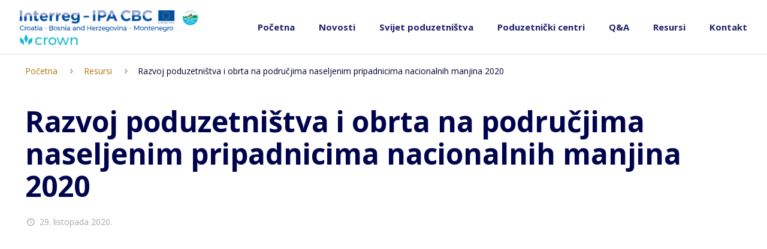

--- FILE ---
content_type: text/html; charset=UTF-8
request_url: https://crownproject.biz/razvoj-poduzetnistva-i-obrta-na-podrucjima-naseljenim-pripadnicima-nacionalnih-manjina-2020/
body_size: 20029
content:
<!DOCTYPE html>
<html lang="hr" class="no-js" itemscope itemtype="https://schema.org/Article">

<head>

<meta charset="UTF-8" />
<meta property="og:url" content="https://crownproject.biz/razvoj-poduzetnistva-i-obrta-na-podrucjima-naseljenim-pripadnicima-nacionalnih-manjina-2020/"/>
<meta property="og:type" content="article"/>
<meta property="og:title" content="Razvoj poduzetništva i obrta na područjima naseljenim pripadnicima nacionalnih manjina 2020"/>
<meta property="og:description" content=""/>
<link rel="alternate" hreflang="hr" href="https://crownproject.biz/razvoj-poduzetnistva-i-obrta-na-podrucjima-naseljenim-pripadnicima-nacionalnih-manjina-2020/"/>
<title>Razvoj poduzetništva i obrta na područjima naseljenim pripadnicima nacionalnih manjina 2020 &#8211; CROWN</title>
<meta name="format-detection" content="telephone=no">
<meta name="viewport" content="width=device-width, initial-scale=1, maximum-scale=1" />
<link rel="shortcut icon" href="https://crownproject.biz/wp-content/uploads/2020/10/favicon-32x32-1.png" type="image/x-icon" />
<link rel="apple-touch-icon" href="https://crownproject.biz/wp-content/uploads/2020/10/apple-touch-icon.png" />
<link rel='dns-prefetch' href='//fonts.googleapis.com' />
<link rel='dns-prefetch' href='//s.w.org' />
<link rel="alternate" type="application/rss+xml" title="CROWN &raquo; Kanal" href="https://crownproject.biz/feed/" />
<link rel="alternate" type="application/rss+xml" title="CROWN &raquo; Kanal komentara" href="https://crownproject.biz/comments/feed/" />
<link rel="alternate" type="application/rss+xml" title="CROWN &raquo; Razvoj poduzetništva i obrta na područjima naseljenim pripadnicima nacionalnih manjina 2020 Kanal komentara" href="https://crownproject.biz/razvoj-poduzetnistva-i-obrta-na-podrucjima-naseljenim-pripadnicima-nacionalnih-manjina-2020/feed/" />
		<script type="text/javascript">
			window._wpemojiSettings = {"baseUrl":"https:\/\/s.w.org\/images\/core\/emoji\/13.0.0\/72x72\/","ext":".png","svgUrl":"https:\/\/s.w.org\/images\/core\/emoji\/13.0.0\/svg\/","svgExt":".svg","source":{"concatemoji":"https:\/\/crownproject.biz\/wp-includes\/js\/wp-emoji-release.min.js?ver=5.5.17"}};
			!function(e,a,t){var n,r,o,i=a.createElement("canvas"),p=i.getContext&&i.getContext("2d");function s(e,t){var a=String.fromCharCode;p.clearRect(0,0,i.width,i.height),p.fillText(a.apply(this,e),0,0);e=i.toDataURL();return p.clearRect(0,0,i.width,i.height),p.fillText(a.apply(this,t),0,0),e===i.toDataURL()}function c(e){var t=a.createElement("script");t.src=e,t.defer=t.type="text/javascript",a.getElementsByTagName("head")[0].appendChild(t)}for(o=Array("flag","emoji"),t.supports={everything:!0,everythingExceptFlag:!0},r=0;r<o.length;r++)t.supports[o[r]]=function(e){if(!p||!p.fillText)return!1;switch(p.textBaseline="top",p.font="600 32px Arial",e){case"flag":return s([127987,65039,8205,9895,65039],[127987,65039,8203,9895,65039])?!1:!s([55356,56826,55356,56819],[55356,56826,8203,55356,56819])&&!s([55356,57332,56128,56423,56128,56418,56128,56421,56128,56430,56128,56423,56128,56447],[55356,57332,8203,56128,56423,8203,56128,56418,8203,56128,56421,8203,56128,56430,8203,56128,56423,8203,56128,56447]);case"emoji":return!s([55357,56424,8205,55356,57212],[55357,56424,8203,55356,57212])}return!1}(o[r]),t.supports.everything=t.supports.everything&&t.supports[o[r]],"flag"!==o[r]&&(t.supports.everythingExceptFlag=t.supports.everythingExceptFlag&&t.supports[o[r]]);t.supports.everythingExceptFlag=t.supports.everythingExceptFlag&&!t.supports.flag,t.DOMReady=!1,t.readyCallback=function(){t.DOMReady=!0},t.supports.everything||(n=function(){t.readyCallback()},a.addEventListener?(a.addEventListener("DOMContentLoaded",n,!1),e.addEventListener("load",n,!1)):(e.attachEvent("onload",n),a.attachEvent("onreadystatechange",function(){"complete"===a.readyState&&t.readyCallback()})),(n=t.source||{}).concatemoji?c(n.concatemoji):n.wpemoji&&n.twemoji&&(c(n.twemoji),c(n.wpemoji)))}(window,document,window._wpemojiSettings);
		</script>
		<style type="text/css">
img.wp-smiley,
img.emoji {
	display: inline !important;
	border: none !important;
	box-shadow: none !important;
	height: 1em !important;
	width: 1em !important;
	margin: 0 .07em !important;
	vertical-align: -0.1em !important;
	background: none !important;
	padding: 0 !important;
}
</style>
	<link rel='stylesheet' id='wp-block-library-css'  href='https://crownproject.biz/wp-includes/css/dist/block-library/style.min.css?ver=5.5.17' type='text/css' media='all' />
<link rel='stylesheet' id='contact-form-7-css'  href='https://crownproject.biz/wp-content/plugins/contact-form-7/includes/css/styles.css?ver=5.3' type='text/css' media='all' />
<link rel='stylesheet' id='rs-plugin-settings-css'  href='https://crownproject.biz/wp-content/plugins/revslider/public/assets/css/rs6.css?ver=6.2.22' type='text/css' media='all' />
<style id='rs-plugin-settings-inline-css' type='text/css'>
#rs-demo-id {}
</style>
<link rel='stylesheet' id='mfn-base-css'  href='https://crownproject.biz/wp-content/themes/betheme/css/base.css?ver=21.9' type='text/css' media='all' />
<link rel='stylesheet' id='mfn-layout-css'  href='https://crownproject.biz/wp-content/themes/betheme/css/layout.css?ver=21.9' type='text/css' media='all' />
<link rel='stylesheet' id='mfn-shortcodes-css'  href='https://crownproject.biz/wp-content/themes/betheme/css/shortcodes.css?ver=21.9' type='text/css' media='all' />
<link rel='stylesheet' id='mfn-animations-css'  href='https://crownproject.biz/wp-content/themes/betheme/assets/animations/animations.min.css?ver=21.9' type='text/css' media='all' />
<link rel='stylesheet' id='mfn-jquery-ui-css'  href='https://crownproject.biz/wp-content/themes/betheme/assets/ui/jquery.ui.all.css?ver=21.9' type='text/css' media='all' />
<link rel='stylesheet' id='mfn-jplayer-css'  href='https://crownproject.biz/wp-content/themes/betheme/assets/jplayer/css/jplayer.blue.monday.css?ver=21.9' type='text/css' media='all' />
<link rel='stylesheet' id='mfn-responsive-css'  href='https://crownproject.biz/wp-content/themes/betheme/css/responsive.css?ver=21.9' type='text/css' media='all' />
<link rel='stylesheet' id='mfn-fonts-css'  href='https://fonts.googleapis.com/css?family=Open+Sans%3A1%2C300%2C400%2C400italic%2C500%2C700%2C700italic&#038;font-display=swap&#038;ver=5.5.17' type='text/css' media='all' />
<link rel='stylesheet' id='mfn-font-button-css'  href='https://fonts.googleapis.com/css?family=Open+Sans%3A400%2C400&#038;font-display=swap&#038;ver=5.5.17' type='text/css' media='all' />
<style id='mfn-dynamic-inline-css' type='text/css'>
html{background-color: #ffffff;}#Wrapper,#Content{background-color: #ffffff;}body, button, span.date_label, .timeline_items li h3 span, input[type="submit"], input[type="reset"], input[type="button"],input[type="text"], input[type="password"], input[type="tel"], input[type="email"], textarea, select, .offer_li .title h3 {font-family: "Open Sans", Helvetica, Arial, sans-serif;}#menu > ul > li > a, a.action_button, #overlay-menu ul li a {font-family: "Open Sans", Helvetica, Arial, sans-serif;}#Subheader .title {font-family: "Open Sans", Helvetica, Arial, sans-serif;}h1, h2, h3, h4, .text-logo #logo {font-family: "Open Sans", Helvetica, Arial, sans-serif;}h5, h6 {font-family: "Open Sans", Helvetica, Arial, sans-serif;}blockquote {font-family: "Open Sans", Helvetica, Arial, sans-serif;}.chart_box .chart .num, .counter .desc_wrapper .number-wrapper, .how_it_works .image .number,.pricing-box .plan-header .price, .quick_fact .number-wrapper, .woocommerce .product div.entry-summary .price {font-family: "Open Sans", Helvetica, Arial, sans-serif;}body {font-size: 14px;line-height: 25px;font-weight: 400;letter-spacing: 0px;}.big {font-size: 20px;line-height: 25px;font-weight: 700;letter-spacing: 0px;}#menu > ul > li > a, a.action_button, #overlay-menu ul li a{font-size: 15px;font-weight: 700;letter-spacing: 0px;}#overlay-menu ul li a{line-height: 22.5px;}#Subheader .title {font-size: 75px;line-height: 81px;font-weight: 300;letter-spacing: 0px;}h1, .text-logo #logo {font-size: 80px;line-height: 80px;font-weight: 700;letter-spacing: 0px;}h2 {font-size: 60px;line-height: 60px;font-weight: 700;letter-spacing: 0px;}h3 {font-size: 40px;line-height: 40px;font-weight: 700;letter-spacing: 0px;}h4 {font-size: 30px;line-height: 35px;font-weight: 800;letter-spacing: 0px;}h5 {font-size: 15px;line-height: 25px;font-weight: 700;letter-spacing: 0px;}h6 {font-size: 14px;line-height: 25px;font-weight: 400;letter-spacing: 0px;}#Intro .intro-title {font-size: 70px;line-height: 70px;font-weight: 400;letter-spacing: 0px;}@media only screen and (min-width: 768px) and (max-width: 959px){body {font-size: 13px;line-height: 21px;letter-spacing: 0px;}.big {font-size: 17px;line-height: 21px;letter-spacing: 0px;}#menu > ul > li > a, a.action_button, #overlay-menu ul li a {font-size: 13px;letter-spacing: 0px;}#overlay-menu ul li a{line-height: 19.5px;letter-spacing: 0px;}#Subheader .title {font-size: 64px;line-height: 69px;letter-spacing: 0px;}h1, .text-logo #logo {font-size: 68px;line-height: 68px;letter-spacing: 0px;}h2 {font-size: 51px;line-height: 51px;letter-spacing: 0px;}h3 {font-size: 34px;line-height: 34px;letter-spacing: 0px;}h4 {font-size: 26px;line-height: 30px;letter-spacing: 0px;}h5 {font-size: 13px;line-height: 21px;letter-spacing: 0px;}h6 {font-size: 13px;line-height: 21px;letter-spacing: 0px;}#Intro .intro-title {font-size: 60px;line-height: 60px;letter-spacing: 0px;}blockquote { font-size: 15px;}.chart_box .chart .num { font-size: 45px; line-height: 45px; }.counter .desc_wrapper .number-wrapper { font-size: 45px; line-height: 45px;}.counter .desc_wrapper .title { font-size: 14px; line-height: 18px;}.faq .question .title { font-size: 14px; }.fancy_heading .title { font-size: 38px; line-height: 38px; }.offer .offer_li .desc_wrapper .title h3 { font-size: 32px; line-height: 32px; }.offer_thumb_ul li.offer_thumb_li .desc_wrapper .title h3 {font-size: 32px; line-height: 32px; }.pricing-box .plan-header h2 { font-size: 27px; line-height: 27px; }.pricing-box .plan-header .price > span { font-size: 40px; line-height: 40px; }.pricing-box .plan-header .price sup.currency { font-size: 18px; line-height: 18px; }.pricing-box .plan-header .price sup.period { font-size: 14px; line-height: 14px;}.quick_fact .number { font-size: 80px; line-height: 80px;}.trailer_box .desc h2 { font-size: 27px; line-height: 27px; }.widget > h3 { font-size: 17px; line-height: 20px; }}@media only screen and (min-width: 480px) and (max-width: 767px){body {font-size: 13px;line-height: 19px;letter-spacing: 0px;}.big {font-size: 15px;line-height: 19px;letter-spacing: 0px;}#menu > ul > li > a, a.action_button, #overlay-menu ul li a {font-size: 13px;letter-spacing: 0px;}#overlay-menu ul li a{line-height: 19.5px;letter-spacing: 0px;}#Subheader .title {font-size: 56px;line-height: 61px;letter-spacing: 0px;}h1, .text-logo #logo {font-size: 60px;line-height: 60px;letter-spacing: 0px;}h2 {font-size: 45px;line-height: 45px;letter-spacing: 0px;}h3 {font-size: 30px;line-height: 30px;letter-spacing: 0px;}h4 {font-size: 23px;line-height: 26px;letter-spacing: 0px;}h5 {font-size: 13px;line-height: 19px;letter-spacing: 0px;}h6 {font-size: 13px;line-height: 19px;letter-spacing: 0px;}#Intro .intro-title {font-size: 53px;line-height: 53px;letter-spacing: 0px;}blockquote { font-size: 14px;}.chart_box .chart .num { font-size: 40px; line-height: 40px; }.counter .desc_wrapper .number-wrapper { font-size: 40px; line-height: 40px;}.counter .desc_wrapper .title { font-size: 13px; line-height: 16px;}.faq .question .title { font-size: 13px; }.fancy_heading .title { font-size: 34px; line-height: 34px; }.offer .offer_li .desc_wrapper .title h3 { font-size: 28px; line-height: 28px; }.offer_thumb_ul li.offer_thumb_li .desc_wrapper .title h3 {font-size: 28px; line-height: 28px; }.pricing-box .plan-header h2 { font-size: 24px; line-height: 24px; }.pricing-box .plan-header .price > span { font-size: 34px; line-height: 34px; }.pricing-box .plan-header .price sup.currency { font-size: 16px; line-height: 16px; }.pricing-box .plan-header .price sup.period { font-size: 13px; line-height: 13px;}.quick_fact .number { font-size: 70px; line-height: 70px;}.trailer_box .desc h2 { font-size: 24px; line-height: 24px; }.widget > h3 { font-size: 16px; line-height: 19px; }}@media only screen and (max-width: 479px){body {font-size: 13px;line-height: 19px;letter-spacing: 0px;}.big {font-size: 13px;line-height: 19px;letter-spacing: 0px;}#menu > ul > li > a, a.action_button, #overlay-menu ul li a {font-size: 13px;letter-spacing: 0px;}#overlay-menu ul li a{line-height: 19.5px;letter-spacing: 0px;}#Subheader .title {font-size: 45px;line-height: 49px;letter-spacing: 0px;}h1, .text-logo #logo {font-size: 48px;line-height: 48px;letter-spacing: 0px;}h2 {font-size: 36px;line-height: 36px;letter-spacing: 0px;}h3 {font-size: 24px;line-height: 24px;letter-spacing: 0px;}h4 {font-size: 18px;line-height: 21px;letter-spacing: 0px;}h5 {font-size: 13px;line-height: 19px;letter-spacing: 0px;}h6 {font-size: 13px;line-height: 19px;letter-spacing: 0px;}#Intro .intro-title {font-size: 42px;line-height: 42px;letter-spacing: 0px;}blockquote { font-size: 13px;}.chart_box .chart .num { font-size: 35px; line-height: 35px; }.counter .desc_wrapper .number-wrapper { font-size: 35px; line-height: 35px;}.counter .desc_wrapper .title { font-size: 13px; line-height: 26px;}.faq .question .title { font-size: 13px; }.fancy_heading .title { font-size: 30px; line-height: 30px; }.offer .offer_li .desc_wrapper .title h3 { font-size: 26px; line-height: 26px; }.offer_thumb_ul li.offer_thumb_li .desc_wrapper .title h3 {font-size: 26px; line-height: 26px; }.pricing-box .plan-header h2 { font-size: 21px; line-height: 21px; }.pricing-box .plan-header .price > span { font-size: 32px; line-height: 32px; }.pricing-box .plan-header .price sup.currency { font-size: 14px; line-height: 14px; }.pricing-box .plan-header .price sup.period { font-size: 13px; line-height: 13px;}.quick_fact .number { font-size: 60px; line-height: 60px;}.trailer_box .desc h2 { font-size: 21px; line-height: 21px; }.widget > h3 { font-size: 15px; line-height: 18px; }}.with_aside .sidebar.columns {width: 23%;}.with_aside .sections_group {width: 77%;}.aside_both .sidebar.columns {width: 18%;}.aside_both .sidebar.sidebar-1{margin-left: -82%;}.aside_both .sections_group {width: 64%;margin-left: 18%;}@media only screen and (min-width:1240px){#Wrapper, .with_aside .content_wrapper {max-width: 1240px;}.section_wrapper, .container {max-width: 1220px;}.layout-boxed.header-boxed #Top_bar.is-sticky{max-width: 1240px;}}@media only screen and (max-width: 767px){.section_wrapper,.container,.four.columns .widget-area { max-width: 480px !important; }}.button-default .button, .button-flat .button, .button-round .button {background-color: #dd6b1f;color: #ffffff;}.button-stroke .button {border-color: #dd6b1f;color: #ffffff;}.button-stroke .button:hover{background-color: #dd6b1f;color: #fff;}.button-default .button_theme, .button-default button,.button-default input[type="button"], .button-default input[type="reset"], .button-default input[type="submit"],.button-flat .button_theme, .button-flat button,.button-flat input[type="button"], .button-flat input[type="reset"], .button-flat input[type="submit"],.button-round .button_theme, .button-round button,.button-round input[type="button"], .button-round input[type="reset"], .button-round input[type="submit"],.woocommerce #respond input#submit,.woocommerce a.button:not(.default),.woocommerce button.button,.woocommerce input.button,.woocommerce #respond input#submit:hover, .woocommerce a.button:hover, .woocommerce button.button:hover, .woocommerce input.button:hover{color: #ffffff;}.button-stroke .button_theme:hover,.button-stroke button:hover, .button-stroke input[type="submit"]:hover, .button-stroke input[type="reset"]:hover, .button-stroke input[type="button"]:hover,.button-stroke .woocommerce #respond input#submit:hover,.button-stroke .woocommerce a.button:not(.default):hover,.button-stroke .woocommerce button.button:hover,.button-stroke.woocommerce input.button:hover {color: #ffffff !important;}.button-stroke .button_theme:hover .button_icon i{color: #ffffff !important;}.button-default .single_add_to_cart_button, .button-flat .single_add_to_cart_button, .button-round .single_add_to_cart_button,.button-default .woocommerce .button:disabled, .button-flat .woocommerce .button:disabled, .button-round .woocommerce .button:disabled,.button-default .woocommerce .button.alt .button-flat .woocommerce .button.alt, .button-round .woocommerce .button.alt,.button-default a.remove, .button-flat a.remove, .button-round a.remove{color: #ffffff!important;}.action_button, .action_button:hover{background-color: #dd6b1f;color: #ffffff;}.button-stroke a.action_button{border-color: #dd6b1f;}.button-stroke a.action_button:hover{background-color: #dd6b1f!important;}.footer_button{color: #ffffff!important;background-color:transparent;box-shadow:none!important;}.footer_button:after{display:none!important;}.button-custom .button,.button-custom .action_button,.button-custom .footer_button,.button-custom button,.button-custom input[type="button"],.button-custom input[type="reset"],.button-custom input[type="submit"],.button-custom .woocommerce #respond input#submit,.button-custom .woocommerce a.button,.button-custom .woocommerce button.button,.button-custom .woocommerce input.button{font-family: Open Sans;font-size: 18px;line-height: 18px;font-weight: 400;letter-spacing: 0px;padding: 14px 32px 14px 32px;border-width: 2px;border-radius: 4px;}.button-custom .button{color: #ffffff;background-color: #dd6b1f;border-color: transparent;}.button-custom .button:hover{color: #dd6b1f;background-color: #ffffff;border-color: #dd6b1f;}.button-custom .button_theme,.button-custom button,.button-custom input[type="button"],.button-custom input[type="reset"],.button-custom input[type="submit"],.button-custom .woocommerce #respond input#submit,.button-custom .woocommerce a.button:not(.default),.button-custom .woocommerce button.button,.button-custom .woocommerce input.button{color: #ffffff;background-color: #dd6b1f;border-color: transparent;}.button-custom .button_theme:hover,.button-custom button:hover,.button-custom input[type="button"]:hover,.button-custom input[type="reset"]:hover,.button-custom input[type="submit"]:hover,.button-custom .woocommerce #respond input#submit:hover,.button-custom .woocommerce a.button:not(.default):hover,.button-custom .woocommerce button.button:hover,.button-custom .woocommerce input.button:hover{color: #dd6b1f;background-color: #ffffff;border-color: #dd6b1f;}.button-custom .action_button{color: #626262;background-color: #dbdddf;border-color: transparent;}.button-custom .action_button:hover{color: #626262;background-color: #d3d3d3;border-color: transparent;}.button-custom .single_add_to_cart_button,.button-custom .woocommerce .button:disabled,.button-custom .woocommerce .button.alt,.button-custom a.remove{line-height: 18px!important;padding: 14px 32px 14px 32px!important;color: #ffffff!important;background-color: #dd6b1f!important;}.button-custom .single_add_to_cart_button:hover,.button-custom .woocommerce .button:disabled:hover,.button-custom .woocommerce .button.alt:hover,.button-custom a.remove:hover{color: #dd6b1f!important;background-color: #ffffff!important;}#Top_bar #logo,.header-fixed #Top_bar #logo,.header-plain #Top_bar #logo,.header-transparent #Top_bar #logo {height: 60px;line-height: 60px;padding: 15px 0;}.logo-overflow #Top_bar:not(.is-sticky) .logo {height: 90px;}#Top_bar .menu > li > a {padding: 15px 0;}.menu-highlight:not(.header-creative) #Top_bar .menu > li > a {margin: 20px 0;}.header-plain:not(.menu-highlight) #Top_bar .menu > li > a span:not(.description) {line-height: 90px;}.header-fixed #Top_bar .menu > li > a {padding: 30px 0;}#Top_bar .top_bar_right,.header-plain #Top_bar .top_bar_right {height: 90px;}#Top_bar .top_bar_right_wrapper {top: 25px;}.header-plain #Top_bar a#header_cart,.header-plain #Top_bar a#search_button,.header-plain #Top_bar .wpml-languages,.header-plain #Top_bar a.action_button {line-height: 90px;}@media only screen and (max-width: 767px){#Top_bar a.responsive-menu-toggle {top: 40px;}.mobile-header-mini #Top_bar #logo{height:50px!important;line-height:50px!important;margin:5px 0;}}.twentytwenty-before-label::before{content:"Prije"}.twentytwenty-after-label::before{content:"Poslije"}#Side_slide{right:-250px;width:250px;}#Side_slide.left{left:-250px;}.blog-teaser li .desc-wrapper .desc{background-position-y:-1px;}@media only screen and (min-width: 1240px){body:not(.header-simple) #Top_bar #menu{display:block!important}.tr-menu #Top_bar #menu{background:none!important}#Top_bar .menu > li > ul.mfn-megamenu{width:984px}#Top_bar .menu > li > ul.mfn-megamenu > li{float:left}#Top_bar .menu > li > ul.mfn-megamenu > li.mfn-megamenu-cols-1{width:100%}#Top_bar .menu > li > ul.mfn-megamenu > li.mfn-megamenu-cols-2{width:50%}#Top_bar .menu > li > ul.mfn-megamenu > li.mfn-megamenu-cols-3{width:33.33%}#Top_bar .menu > li > ul.mfn-megamenu > li.mfn-megamenu-cols-4{width:25%}#Top_bar .menu > li > ul.mfn-megamenu > li.mfn-megamenu-cols-5{width:20%}#Top_bar .menu > li > ul.mfn-megamenu > li.mfn-megamenu-cols-6{width:16.66%}#Top_bar .menu > li > ul.mfn-megamenu > li > ul{display:block!important;position:inherit;left:auto;top:auto;border-width:0 1px 0 0}#Top_bar .menu > li > ul.mfn-megamenu > li:last-child > ul{border:0}#Top_bar .menu > li > ul.mfn-megamenu > li > ul li{width:auto}#Top_bar .menu > li > ul.mfn-megamenu a.mfn-megamenu-title{text-transform:uppercase;font-weight:400;background:none}#Top_bar .menu > li > ul.mfn-megamenu a .menu-arrow{display:none}.menuo-right #Top_bar .menu > li > ul.mfn-megamenu{left:auto;right:0}.menuo-right #Top_bar .menu > li > ul.mfn-megamenu-bg{box-sizing:border-box}#Top_bar .menu > li > ul.mfn-megamenu-bg{padding:20px 166px 20px 20px;background-repeat:no-repeat;background-position:right bottom}.rtl #Top_bar .menu > li > ul.mfn-megamenu-bg{padding-left:166px;padding-right:20px;background-position:left bottom}#Top_bar .menu > li > ul.mfn-megamenu-bg > li{background:none}#Top_bar .menu > li > ul.mfn-megamenu-bg > li a{border:none}#Top_bar .menu > li > ul.mfn-megamenu-bg > li > ul{background:none!important;-webkit-box-shadow:0 0 0 0;-moz-box-shadow:0 0 0 0;box-shadow:0 0 0 0}.mm-vertical #Top_bar .container{position:relative;}.mm-vertical #Top_bar .top_bar_left{position:static;}.mm-vertical #Top_bar .menu > li ul{box-shadow:0 0 0 0 transparent!important;background-image:none;}.mm-vertical #Top_bar .menu > li > ul.mfn-megamenu{width:98%!important;margin:0 1%;padding:20px 0;}.mm-vertical.header-plain #Top_bar .menu > li > ul.mfn-megamenu{width:100%!important;margin:0;}.mm-vertical #Top_bar .menu > li > ul.mfn-megamenu > li{display:table-cell;float:none!important;width:10%;padding:0 15px;border-right:1px solid rgba(0, 0, 0, 0.05);}.mm-vertical #Top_bar .menu > li > ul.mfn-megamenu > li:last-child{border-right-width:0}.mm-vertical #Top_bar .menu > li > ul.mfn-megamenu > li.hide-border{border-right-width:0}.mm-vertical #Top_bar .menu > li > ul.mfn-megamenu > li a{border-bottom-width:0;padding:9px 15px;line-height:120%;}.mm-vertical #Top_bar .menu > li > ul.mfn-megamenu a.mfn-megamenu-title{font-weight:700;}.rtl .mm-vertical #Top_bar .menu > li > ul.mfn-megamenu > li:first-child{border-right-width:0}.rtl .mm-vertical #Top_bar .menu > li > ul.mfn-megamenu > li:last-child{border-right-width:1px}.header-plain:not(.menuo-right) #Header .top_bar_left{width:auto!important}.header-stack.header-center #Top_bar #menu{display:inline-block!important}.header-simple #Top_bar #menu{display:none;height:auto;width:300px;bottom:auto;top:100%;right:1px;position:absolute;margin:0}.header-simple #Header a.responsive-menu-toggle{display:block;right:10px}.header-simple #Top_bar #menu > ul{width:100%;float:left}.header-simple #Top_bar #menu ul li{width:100%;padding-bottom:0;border-right:0;position:relative}.header-simple #Top_bar #menu ul li a{padding:0 20px;margin:0;display:block;height:auto;line-height:normal;border:none}.header-simple #Top_bar #menu ul li a:after{display:none}.header-simple #Top_bar #menu ul li a span{border:none;line-height:44px;display:inline;padding:0}.header-simple #Top_bar #menu ul li.submenu .menu-toggle{display:block;position:absolute;right:0;top:0;width:44px;height:44px;line-height:44px;font-size:30px;font-weight:300;text-align:center;cursor:pointer;color:#444;opacity:0.33;}.header-simple #Top_bar #menu ul li.submenu .menu-toggle:after{content:"+"}.header-simple #Top_bar #menu ul li.hover > .menu-toggle:after{content:"-"}.header-simple #Top_bar #menu ul li.hover a{border-bottom:0}.header-simple #Top_bar #menu ul.mfn-megamenu li .menu-toggle{display:none}.header-simple #Top_bar #menu ul li ul{position:relative!important;left:0!important;top:0;padding:0;margin:0!important;width:auto!important;background-image:none}.header-simple #Top_bar #menu ul li ul li{width:100%!important;display:block;padding:0;}.header-simple #Top_bar #menu ul li ul li a{padding:0 20px 0 30px}.header-simple #Top_bar #menu ul li ul li a .menu-arrow{display:none}.header-simple #Top_bar #menu ul li ul li a span{padding:0}.header-simple #Top_bar #menu ul li ul li a span:after{display:none!important}.header-simple #Top_bar .menu > li > ul.mfn-megamenu a.mfn-megamenu-title{text-transform:uppercase;font-weight:400}.header-simple #Top_bar .menu > li > ul.mfn-megamenu > li > ul{display:block!important;position:inherit;left:auto;top:auto}.header-simple #Top_bar #menu ul li ul li ul{border-left:0!important;padding:0;top:0}.header-simple #Top_bar #menu ul li ul li ul li a{padding:0 20px 0 40px}.rtl.header-simple #Top_bar #menu{left:1px;right:auto}.rtl.header-simple #Top_bar a.responsive-menu-toggle{left:10px;right:auto}.rtl.header-simple #Top_bar #menu ul li.submenu .menu-toggle{left:0;right:auto}.rtl.header-simple #Top_bar #menu ul li ul{left:auto!important;right:0!important}.rtl.header-simple #Top_bar #menu ul li ul li a{padding:0 30px 0 20px}.rtl.header-simple #Top_bar #menu ul li ul li ul li a{padding:0 40px 0 20px}.menu-highlight #Top_bar .menu > li{margin:0 2px}.menu-highlight:not(.header-creative) #Top_bar .menu > li > a{margin:20px 0;padding:0;-webkit-border-radius:5px;border-radius:5px}.menu-highlight #Top_bar .menu > li > a:after{display:none}.menu-highlight #Top_bar .menu > li > a span:not(.description){line-height:50px}.menu-highlight #Top_bar .menu > li > a span.description{display:none}.menu-highlight.header-stack #Top_bar .menu > li > a{margin:10px 0!important}.menu-highlight.header-stack #Top_bar .menu > li > a span:not(.description){line-height:40px}.menu-highlight.header-transparent #Top_bar .menu > li > a{margin:5px 0}.menu-highlight.header-simple #Top_bar #menu ul li,.menu-highlight.header-creative #Top_bar #menu ul li{margin:0}.menu-highlight.header-simple #Top_bar #menu ul li > a,.menu-highlight.header-creative #Top_bar #menu ul li > a{-webkit-border-radius:0;border-radius:0}.menu-highlight:not(.header-fixed):not(.header-simple) #Top_bar.is-sticky .menu > li > a{margin:10px 0!important;padding:5px 0!important}.menu-highlight:not(.header-fixed):not(.header-simple) #Top_bar.is-sticky .menu > li > a span{line-height:30px!important}.header-modern.menu-highlight.menuo-right .menu_wrapper{margin-right:20px}.menu-line-below #Top_bar .menu > li > a:after{top:auto;bottom:-4px}.menu-line-below #Top_bar.is-sticky .menu > li > a:after{top:auto;bottom:-4px}.menu-line-below-80 #Top_bar:not(.is-sticky) .menu > li > a:after{height:4px;left:10%;top:50%;margin-top:20px;width:80%}.menu-line-below-80-1 #Top_bar:not(.is-sticky) .menu > li > a:after{height:1px;left:10%;top:50%;margin-top:20px;width:80%}.menu-link-color #Top_bar .menu > li > a:after{display:none!important}.menu-arrow-top #Top_bar .menu > li > a:after{background:none repeat scroll 0 0 rgba(0,0,0,0)!important;border-color:#ccc transparent transparent;border-style:solid;border-width:7px 7px 0;display:block;height:0;left:50%;margin-left:-7px;top:0!important;width:0}.menu-arrow-top #Top_bar.is-sticky .menu > li > a:after{top:0!important}.menu-arrow-bottom #Top_bar .menu > li > a:after{background:none!important;border-color:transparent transparent #ccc;border-style:solid;border-width:0 7px 7px;display:block;height:0;left:50%;margin-left:-7px;top:auto;bottom:0;width:0}.menu-arrow-bottom #Top_bar.is-sticky .menu > li > a:after{top:auto;bottom:0}.menuo-no-borders #Top_bar .menu > li > a span{border-width:0!important}.menuo-no-borders #Header_creative #Top_bar .menu > li > a span{border-bottom-width:0}.menuo-no-borders.header-plain #Top_bar a#header_cart,.menuo-no-borders.header-plain #Top_bar a#search_button,.menuo-no-borders.header-plain #Top_bar .wpml-languages,.menuo-no-borders.header-plain #Top_bar a.action_button{border-width:0}.menuo-right #Top_bar .menu_wrapper{float:right}.menuo-right.header-stack:not(.header-center) #Top_bar .menu_wrapper{margin-right:150px}body.header-creative{padding-left:50px}body.header-creative.header-open{padding-left:250px}body.error404,body.under-construction,body.template-blank{padding-left:0!important}.header-creative.footer-fixed #Footer,.header-creative.footer-sliding #Footer,.header-creative.footer-stick #Footer.is-sticky{box-sizing:border-box;padding-left:50px;}.header-open.footer-fixed #Footer,.header-open.footer-sliding #Footer,.header-creative.footer-stick #Footer.is-sticky{padding-left:250px;}.header-rtl.header-creative.footer-fixed #Footer,.header-rtl.header-creative.footer-sliding #Footer,.header-rtl.header-creative.footer-stick #Footer.is-sticky{padding-left:0;padding-right:50px;}.header-rtl.header-open.footer-fixed #Footer,.header-rtl.header-open.footer-sliding #Footer,.header-rtl.header-creative.footer-stick #Footer.is-sticky{padding-right:250px;}#Header_creative{background-color:#fff;position:fixed;width:250px;height:100%;left:-200px;top:0;z-index:9002;-webkit-box-shadow:2px 0 4px 2px rgba(0,0,0,.15);box-shadow:2px 0 4px 2px rgba(0,0,0,.15)}#Header_creative .container{width:100%}#Header_creative .creative-wrapper{opacity:0;margin-right:50px}#Header_creative a.creative-menu-toggle{display:block;width:34px;height:34px;line-height:34px;font-size:22px;text-align:center;position:absolute;top:10px;right:8px;border-radius:3px}.admin-bar #Header_creative a.creative-menu-toggle{top:42px}#Header_creative #Top_bar{position:static;width:100%}#Header_creative #Top_bar .top_bar_left{width:100%!important;float:none}#Header_creative #Top_bar .top_bar_right{width:100%!important;float:none;height:auto;margin-bottom:35px;text-align:center;padding:0 20px;top:0;-webkit-box-sizing:border-box;-moz-box-sizing:border-box;box-sizing:border-box}#Header_creative #Top_bar .top_bar_right:before{display:none}#Header_creative #Top_bar .top_bar_right_wrapper{top:0}#Header_creative #Top_bar .logo{float:none;text-align:center;margin:15px 0}#Header_creative #Top_bar #menu{background-color:transparent}#Header_creative #Top_bar .menu_wrapper{float:none;margin:0 0 30px}#Header_creative #Top_bar .menu > li{width:100%;float:none;position:relative}#Header_creative #Top_bar .menu > li > a{padding:0;text-align:center}#Header_creative #Top_bar .menu > li > a:after{display:none}#Header_creative #Top_bar .menu > li > a span{border-right:0;border-bottom-width:1px;line-height:38px}#Header_creative #Top_bar .menu li ul{left:100%;right:auto;top:0;box-shadow:2px 2px 2px 0 rgba(0,0,0,0.03);-webkit-box-shadow:2px 2px 2px 0 rgba(0,0,0,0.03)}#Header_creative #Top_bar .menu > li > ul.mfn-megamenu{margin:0;width:700px!important;}#Header_creative #Top_bar .menu > li > ul.mfn-megamenu > li > ul{left:0}#Header_creative #Top_bar .menu li ul li a{padding-top:9px;padding-bottom:8px}#Header_creative #Top_bar .menu li ul li ul{top:0}#Header_creative #Top_bar .menu > li > a span.description{display:block;font-size:13px;line-height:28px!important;clear:both}#Header_creative #Top_bar .search_wrapper{left:100%;top:auto;bottom:0}#Header_creative #Top_bar a#header_cart{display:inline-block;float:none;top:3px}#Header_creative #Top_bar a#search_button{display:inline-block;float:none;top:3px}#Header_creative #Top_bar .wpml-languages{display:inline-block;float:none;top:0}#Header_creative #Top_bar .wpml-languages.enabled:hover a.active{padding-bottom:11px}#Header_creative #Top_bar .action_button{display:inline-block;float:none;top:16px;margin:0}#Header_creative #Top_bar .banner_wrapper{display:block;text-align:center}#Header_creative #Top_bar .banner_wrapper img{max-width:100%;height:auto;display:inline-block}#Header_creative #Action_bar{display:none;position:absolute;bottom:0;top:auto;clear:both;padding:0 20px;box-sizing:border-box}#Header_creative #Action_bar .contact_details{text-align:center;margin-bottom:20px}#Header_creative #Action_bar .contact_details li{padding:0}#Header_creative #Action_bar .social{float:none;text-align:center;padding:5px 0 15px}#Header_creative #Action_bar .social li{margin-bottom:2px}#Header_creative #Action_bar .social-menu{float:none;text-align:center}#Header_creative #Action_bar .social-menu li{border-color:rgba(0,0,0,.1)}#Header_creative .social li a{color:rgba(0,0,0,.5)}#Header_creative .social li a:hover{color:#000}#Header_creative .creative-social{position:absolute;bottom:10px;right:0;width:50px}#Header_creative .creative-social li{display:block;float:none;width:100%;text-align:center;margin-bottom:5px}.header-creative .fixed-nav.fixed-nav-prev{margin-left:50px}.header-creative.header-open .fixed-nav.fixed-nav-prev{margin-left:250px}.menuo-last #Header_creative #Top_bar .menu li.last ul{top:auto;bottom:0}.header-open #Header_creative{left:0}.header-open #Header_creative .creative-wrapper{opacity:1;margin:0!important;}.header-open #Header_creative .creative-menu-toggle,.header-open #Header_creative .creative-social{display:none}.header-open #Header_creative #Action_bar{display:block}body.header-rtl.header-creative{padding-left:0;padding-right:50px}.header-rtl #Header_creative{left:auto;right:-200px}.header-rtl #Header_creative .creative-wrapper{margin-left:50px;margin-right:0}.header-rtl #Header_creative a.creative-menu-toggle{left:8px;right:auto}.header-rtl #Header_creative .creative-social{left:0;right:auto}.header-rtl #Footer #back_to_top.sticky{right:125px}.header-rtl #popup_contact{right:70px}.header-rtl #Header_creative #Top_bar .menu li ul{left:auto;right:100%}.header-rtl #Header_creative #Top_bar .search_wrapper{left:auto;right:100%;}.header-rtl .fixed-nav.fixed-nav-prev{margin-left:0!important}.header-rtl .fixed-nav.fixed-nav-next{margin-right:50px}body.header-rtl.header-creative.header-open{padding-left:0;padding-right:250px!important}.header-rtl.header-open #Header_creative{left:auto;right:0}.header-rtl.header-open #Footer #back_to_top.sticky{right:325px}.header-rtl.header-open #popup_contact{right:270px}.header-rtl.header-open .fixed-nav.fixed-nav-next{margin-right:250px}#Header_creative.active{left:-1px;}.header-rtl #Header_creative.active{left:auto;right:-1px;}#Header_creative.active .creative-wrapper{opacity:1;margin:0}.header-creative .vc_row[data-vc-full-width]{padding-left:50px}.header-creative.header-open .vc_row[data-vc-full-width]{padding-left:250px}.header-open .vc_parallax .vc_parallax-inner { left:auto; width: calc(100% - 250px); }.header-open.header-rtl .vc_parallax .vc_parallax-inner { left:0; right:auto; }#Header_creative.scroll{height:100%;overflow-y:auto}#Header_creative.scroll:not(.dropdown) .menu li ul{display:none!important}#Header_creative.scroll #Action_bar{position:static}#Header_creative.dropdown{outline:none}#Header_creative.dropdown #Top_bar .menu_wrapper{float:left}#Header_creative.dropdown #Top_bar #menu ul li{position:relative;float:left}#Header_creative.dropdown #Top_bar #menu ul li a:after{display:none}#Header_creative.dropdown #Top_bar #menu ul li a span{line-height:38px;padding:0}#Header_creative.dropdown #Top_bar #menu ul li.submenu .menu-toggle{display:block;position:absolute;right:0;top:0;width:38px;height:38px;line-height:38px;font-size:26px;font-weight:300;text-align:center;cursor:pointer;color:#444;opacity:0.33;}#Header_creative.dropdown #Top_bar #menu ul li.submenu .menu-toggle:after{content:"+"}#Header_creative.dropdown #Top_bar #menu ul li.hover > .menu-toggle:after{content:"-"}#Header_creative.dropdown #Top_bar #menu ul li.hover a{border-bottom:0}#Header_creative.dropdown #Top_bar #menu ul.mfn-megamenu li .menu-toggle{display:none}#Header_creative.dropdown #Top_bar #menu ul li ul{position:relative!important;left:0!important;top:0;padding:0;margin-left:0!important;width:auto!important;background-image:none}#Header_creative.dropdown #Top_bar #menu ul li ul li{width:100%!important}#Header_creative.dropdown #Top_bar #menu ul li ul li a{padding:0 10px;text-align:center}#Header_creative.dropdown #Top_bar #menu ul li ul li a .menu-arrow{display:none}#Header_creative.dropdown #Top_bar #menu ul li ul li a span{padding:0}#Header_creative.dropdown #Top_bar #menu ul li ul li a span:after{display:none!important}#Header_creative.dropdown #Top_bar .menu > li > ul.mfn-megamenu a.mfn-megamenu-title{text-transform:uppercase;font-weight:400}#Header_creative.dropdown #Top_bar .menu > li > ul.mfn-megamenu > li > ul{display:block!important;position:inherit;left:auto;top:auto}#Header_creative.dropdown #Top_bar #menu ul li ul li ul{border-left:0!important;padding:0;top:0}#Header_creative{transition: left .5s ease-in-out, right .5s ease-in-out;}#Header_creative .creative-wrapper{transition: opacity .5s ease-in-out, margin 0s ease-in-out .5s;}#Header_creative.active .creative-wrapper{transition: opacity .5s ease-in-out, margin 0s ease-in-out;}}@media only screen and (min-width: 768px){#Top_bar.is-sticky{position:fixed!important;width:100%;left:0;top:-60px;height:60px;z-index:701;background:#fff;opacity:.97;-webkit-box-shadow:0 2px 5px 0 rgba(0,0,0,0.1);-moz-box-shadow:0 2px 5px 0 rgba(0,0,0,0.1);box-shadow:0 2px 5px 0 rgba(0,0,0,0.1)}.layout-boxed.header-boxed #Top_bar.is-sticky{max-width:1240px;left:50%;-webkit-transform:translateX(-50%);transform:translateX(-50%)}#Top_bar.is-sticky .top_bar_left,#Top_bar.is-sticky .top_bar_right,#Top_bar.is-sticky .top_bar_right:before{background:none;box-shadow:unset}#Top_bar.is-sticky .top_bar_right{top:-4px;height:auto;}#Top_bar.is-sticky .top_bar_right_wrapper{top:15px}.header-plain #Top_bar.is-sticky .top_bar_right_wrapper{top:0}#Top_bar.is-sticky .logo{width:auto;margin:0 30px 0 20px;padding:0}#Top_bar.is-sticky #logo,#Top_bar.is-sticky .custom-logo-link{padding:5px 0!important;height:50px!important;line-height:50px!important}.logo-no-sticky-padding #Top_bar.is-sticky #logo{height:60px!important;line-height:60px!important}#Top_bar.is-sticky #logo img.logo-main{display:none}#Top_bar.is-sticky #logo img.logo-sticky{display:inline;max-height:35px;}#Top_bar.is-sticky .menu_wrapper{clear:none}#Top_bar.is-sticky .menu_wrapper .menu > li > a{padding:15px 0}#Top_bar.is-sticky .menu > li > a,#Top_bar.is-sticky .menu > li > a span{line-height:30px}#Top_bar.is-sticky .menu > li > a:after{top:auto;bottom:-4px}#Top_bar.is-sticky .menu > li > a span.description{display:none}#Top_bar.is-sticky .secondary_menu_wrapper,#Top_bar.is-sticky .banner_wrapper{display:none}.header-overlay #Top_bar.is-sticky{display:none}.sticky-dark #Top_bar.is-sticky,.sticky-dark #Top_bar.is-sticky #menu{background:rgba(0,0,0,.8)}.sticky-dark #Top_bar.is-sticky .menu > li:not(.current-menu-item) > a{color:#fff}.sticky-dark #Top_bar.is-sticky .top_bar_right a:not(.action_button){color:rgba(255,255,255,.8)}.sticky-dark #Top_bar.is-sticky .wpml-languages a.active,.sticky-dark #Top_bar.is-sticky .wpml-languages ul.wpml-lang-dropdown{background:rgba(0,0,0,0.1);border-color:rgba(0,0,0,0.1)}.sticky-white #Top_bar.is-sticky,.sticky-white #Top_bar.is-sticky #menu{background:rgba(255,255,255,.8)}.sticky-white #Top_bar.is-sticky .menu > li:not(.current-menu-item) > a{color:#222}.sticky-white #Top_bar.is-sticky .top_bar_right a:not(.action_button){color:rgba(0,0,0,.8)}.sticky-white #Top_bar.is-sticky .wpml-languages a.active,.sticky-white #Top_bar.is-sticky .wpml-languages ul.wpml-lang-dropdown{background:rgba(255,255,255,0.1);border-color:rgba(0,0,0,0.1)}}@media only screen and (max-width: 1239px){#Top_bar #menu{display:none;height:auto;width:300px;bottom:auto;top:100%;right:1px;position:absolute;margin:0}#Top_bar a.responsive-menu-toggle{display:block}#Top_bar #menu > ul{width:100%;float:left}#Top_bar #menu ul li{width:100%;padding-bottom:0;border-right:0;position:relative}#Top_bar #menu ul li a{padding:0 25px;margin:0;display:block;height:auto;line-height:normal;border:none}#Top_bar #menu ul li a:after{display:none}#Top_bar #menu ul li a span{border:none;line-height:44px;display:inline;padding:0}#Top_bar #menu ul li a span.description{margin:0 0 0 5px}#Top_bar #menu ul li.submenu .menu-toggle{display:block;position:absolute;right:15px;top:0;width:44px;height:44px;line-height:44px;font-size:30px;font-weight:300;text-align:center;cursor:pointer;color:#444;opacity:0.33;}#Top_bar #menu ul li.submenu .menu-toggle:after{content:"+"}#Top_bar #menu ul li.hover > .menu-toggle:after{content:"-"}#Top_bar #menu ul li.hover a{border-bottom:0}#Top_bar #menu ul li a span:after{display:none!important}#Top_bar #menu ul.mfn-megamenu li .menu-toggle{display:none}#Top_bar #menu ul li ul{position:relative!important;left:0!important;top:0;padding:0;margin-left:0!important;width:auto!important;background-image:none!important;box-shadow:0 0 0 0 transparent!important;-webkit-box-shadow:0 0 0 0 transparent!important}#Top_bar #menu ul li ul li{width:100%!important}#Top_bar #menu ul li ul li a{padding:0 20px 0 35px}#Top_bar #menu ul li ul li a .menu-arrow{display:none}#Top_bar #menu ul li ul li a span{padding:0}#Top_bar #menu ul li ul li a span:after{display:none!important}#Top_bar .menu > li > ul.mfn-megamenu a.mfn-megamenu-title{text-transform:uppercase;font-weight:400}#Top_bar .menu > li > ul.mfn-megamenu > li > ul{display:block!important;position:inherit;left:auto;top:auto}#Top_bar #menu ul li ul li ul{border-left:0!important;padding:0;top:0}#Top_bar #menu ul li ul li ul li a{padding:0 20px 0 45px}.rtl #Top_bar #menu{left:1px;right:auto}.rtl #Top_bar a.responsive-menu-toggle{left:20px;right:auto}.rtl #Top_bar #menu ul li.submenu .menu-toggle{left:15px;right:auto;border-left:none;border-right:1px solid #eee}.rtl #Top_bar #menu ul li ul{left:auto!important;right:0!important}.rtl #Top_bar #menu ul li ul li a{padding:0 30px 0 20px}.rtl #Top_bar #menu ul li ul li ul li a{padding:0 40px 0 20px}.header-stack .menu_wrapper a.responsive-menu-toggle{position:static!important;margin:11px 0!important}.header-stack .menu_wrapper #menu{left:0;right:auto}.rtl.header-stack #Top_bar #menu{left:auto;right:0}.admin-bar #Header_creative{top:32px}.header-creative.layout-boxed{padding-top:85px}.header-creative.layout-full-width #Wrapper{padding-top:60px}#Header_creative{position:fixed;width:100%;left:0!important;top:0;z-index:1001}#Header_creative .creative-wrapper{display:block!important;opacity:1!important}#Header_creative .creative-menu-toggle,#Header_creative .creative-social{display:none!important;opacity:1!important}#Header_creative #Top_bar{position:static;width:100%}#Header_creative #Top_bar #logo,#Header_creative #Top_bar .custom-logo-link{height:50px;line-height:50px;padding:5px 0}#Header_creative #Top_bar #logo img.logo-sticky{max-height:40px!important}#Header_creative #logo img.logo-main{display:none}#Header_creative #logo img.logo-sticky{display:inline-block}.logo-no-sticky-padding #Header_creative #Top_bar #logo{height:60px;line-height:60px;padding:0}.logo-no-sticky-padding #Header_creative #Top_bar #logo img.logo-sticky{max-height:60px!important}#Header_creative #Action_bar{display:none}#Header_creative #Top_bar .top_bar_right{height:60px;top:0}#Header_creative #Top_bar .top_bar_right:before{display:none}#Header_creative #Top_bar .top_bar_right_wrapper{top:0;padding-top:9px}#Header_creative.scroll{overflow:visible!important}}#Header_wrapper, #Intro {background-color: #ffffff;}#Subheader {background-color: rgba(255,255,255,1);}.header-classic #Action_bar, .header-fixed #Action_bar, .header-plain #Action_bar, .header-split #Action_bar, .header-stack #Action_bar {background-color: #292b33;}#Sliding-top {background-color: #545454;}#Sliding-top a.sliding-top-control {border-right-color: #545454;}#Sliding-top.st-center a.sliding-top-control,#Sliding-top.st-left a.sliding-top-control {border-top-color: #545454;}#Footer {background-color: #121653;}body, ul.timeline_items, .icon_box a .desc, .icon_box a:hover .desc, .feature_list ul li a, .list_item a, .list_item a:hover,.widget_recent_entries ul li a, .flat_box a, .flat_box a:hover, .story_box .desc, .content_slider.carouselul li a .title,.content_slider.flat.description ul li .desc, .content_slider.flat.description ul li a .desc, .post-nav.minimal a i {color: #1e2269;}.post-nav.minimal a svg {fill: #1e2269;}.themecolor, .opening_hours .opening_hours_wrapper li span, .fancy_heading_icon .icon_top,.fancy_heading_arrows .icon-right-dir, .fancy_heading_arrows .icon-left-dir, .fancy_heading_line .title,.button-love a.mfn-love, .format-link .post-title .icon-link, .pager-single > span, .pager-single a:hover,.widget_meta ul, .widget_pages ul, .widget_rss ul, .widget_mfn_recent_comments ul li:after, .widget_archive ul,.widget_recent_comments ul li:after, .widget_nav_menu ul, .woocommerce ul.products li.product .price, .shop_slider .shop_slider_ul li .item_wrapper .price,.woocommerce-page ul.products li.product .price, .widget_price_filter .price_label .from, .widget_price_filter .price_label .to,.woocommerce ul.product_list_widget li .quantity .amount, .woocommerce .product div.entry-summary .price, .woocommerce .star-rating span,#Error_404 .error_pic i, .style-simple #Filters .filters_wrapper ul li a:hover, .style-simple #Filters .filters_wrapper ul li.current-cat a,.style-simple .quick_fact .title {color: #1e2269;}.themebg,#comments .commentlist > li .reply a.comment-reply-link,#Filters .filters_wrapper ul li a:hover,#Filters .filters_wrapper ul li.current-cat a,.fixed-nav .arrow,.offer_thumb .slider_pagination a:before,.offer_thumb .slider_pagination a.selected:after,.pager .pages a:hover,.pager .pages a.active,.pager .pages span.page-numbers.current,.pager-single span:after,.portfolio_group.exposure .portfolio-item .desc-inner .line,.Recent_posts ul li .desc:after,.Recent_posts ul li .photo .c,.slider_pagination a.selected,.slider_pagination .slick-active a,.slider_pagination a.selected:after,.slider_pagination .slick-active a:after,.testimonials_slider .slider_images,.testimonials_slider .slider_images a:after,.testimonials_slider .slider_images:before,#Top_bar a#header_cart span,.widget_categories ul,.widget_mfn_menu ul li a:hover,.widget_mfn_menu ul li.current-menu-item:not(.current-menu-ancestor) > a,.widget_mfn_menu ul li.current_page_item:not(.current_page_ancestor) > a,.widget_product_categories ul,.widget_recent_entries ul li:after,.woocommerce-account table.my_account_orders .order-number a,.woocommerce-MyAccount-navigation ul li.is-active a,.style-simple .accordion .question:after,.style-simple .faq .question:after,.style-simple .icon_box .desc_wrapper .title:before,.style-simple #Filters .filters_wrapper ul li a:after,.style-simple .article_box .desc_wrapper p:after,.style-simple .sliding_box .desc_wrapper:after,.style-simple .trailer_box:hover .desc,.tp-bullets.simplebullets.round .bullet.selected,.tp-bullets.simplebullets.round .bullet.selected:after,.tparrows.default,.tp-bullets.tp-thumbs .bullet.selected:after{background-color: #1e2269;}.Latest_news ul li .photo, .Recent_posts.blog_news ul li .photo, .style-simple .opening_hours .opening_hours_wrapper li label,.style-simple .timeline_items li:hover h3, .style-simple .timeline_items li:nth-child(even):hover h3,.style-simple .timeline_items li:hover .desc, .style-simple .timeline_items li:nth-child(even):hover,.style-simple .offer_thumb .slider_pagination a.selected {border-color: #1e2269;}a {color: #003399;}a:hover {color: #b07309;}*::-moz-selection {background-color: #b07309;color: white;}*::selection {background-color: #b07309;color: white;}.blockquote p.author span, .counter .desc_wrapper .title, .article_box .desc_wrapper p, .team .desc_wrapper p.subtitle,.pricing-box .plan-header p.subtitle, .pricing-box .plan-header .price sup.period, .chart_box p, .fancy_heading .inside,.fancy_heading_line .slogan, .post-meta, .post-meta a, .post-footer, .post-footer a span.label, .pager .pages a, .button-love a .label,.pager-single a, #comments .commentlist > li .comment-author .says, .fixed-nav .desc .date, .filters_buttons li.label, .Recent_posts ul li a .desc .date,.widget_recent_entries ul li .post-date, .tp_recent_tweets .twitter_time, .widget_price_filter .price_label, .shop-filters .woocommerce-result-count,.woocommerce ul.product_list_widget li .quantity, .widget_shopping_cart ul.product_list_widget li dl, .product_meta .posted_in,.woocommerce .shop_table .product-name .variation > dd, .shipping-calculator-button:after,.shop_slider .shop_slider_ul li .item_wrapper .price del,.testimonials_slider .testimonials_slider_ul li .author span, .testimonials_slider .testimonials_slider_ul li .author span a, .Latest_news ul li .desc_footer,.share-simple-wrapper .icons a {color: #a8a8a8;}h1, h1 a, h1 a:hover, .text-logo #logo { color: #001e63; }h2, h2 a, h2 a:hover { color: #001e63; }h3, h3 a, h3 a:hover { color: #010033; }h4, h4 a, h4 a:hover, .style-simple .sliding_box .desc_wrapper h4 { color: #001e63; }h5, h5 a, h5 a:hover { color: #001e63; }h6, h6 a, h6 a:hover,a.content_link .title { color: #001e63; }.dropcap, .highlight:not(.highlight_image) {background-color: #0095eb;}.button-default .button_theme, .button-default button,.button-default input[type="button"], .button-default input[type="reset"], .button-default input[type="submit"],.button-flat .button_theme, .button-flat button,.button-flat input[type="button"], .button-flat input[type="reset"], .button-flat input[type="submit"],.button-round .button_theme, .button-round button,.button-round input[type="button"], .button-round input[type="reset"], .button-round input[type="submit"],.woocommerce #respond input#submit,.woocommerce a.button:not(.default),.woocommerce button.button,.woocommerce input.button,.woocommerce #respond input#submit:hover, .woocommerce a.button:not(.default):hover, .woocommerce button.button:hover, .woocommerce input.button:hover{background-color: #1e2269;}.button-stroke .button_theme,.button-stroke .button_theme .button_icon i,.button-stroke button, .button-stroke input[type="submit"], .button-stroke input[type="reset"], .button-stroke input[type="button"],.button-stroke .woocommerce #respond input#submit,.button-stroke .woocommerce a.button:not(.default),.button-stroke .woocommerce button.button,.button-stroke.woocommerce input.button {border-color: #1e2269;color: #1e2269 !important;}.button-stroke .button_theme:hover,.button-stroke button:hover, .button-stroke input[type="submit"]:hover, .button-stroke input[type="reset"]:hover, .button-stroke input[type="button"]:hover {background-color: #1e2269;}.button-default .single_add_to_cart_button, .button-flat .single_add_to_cart_button, .button-round .single_add_to_cart_button,.button-default .woocommerce .button:disabled, .button-flat .woocommerce .button:disabled, .button-round .woocommerce .button:disabled,.button-default .woocommerce .button.alt, .button-flat .woocommerce .button.alt, .button-round .woocommerce .button.alt{background-color: #1e2269!important;}.button-stroke .single_add_to_cart_button:hover,.button-stroke #place_order:hover {background-color: #1e2269!important;}a.mfn-link {color: #003399;}a.mfn-link-2 span, a:hover.mfn-link-2 span:before, a.hover.mfn-link-2 span:before, a.mfn-link-5 span, a.mfn-link-8:after, a.mfn-link-8:before {background: #003399;}a:hover.mfn-link {color: #003399;}a.mfn-link-2 span:before, a:hover.mfn-link-4:before, a:hover.mfn-link-4:after, a.hover.mfn-link-4:before, a.hover.mfn-link-4:after, a.mfn-link-5:before, a.mfn-link-7:after, a.mfn-link-7:before {background: #003399;}a.mfn-link-6:before {border-bottom-color: #003399;}.column_column ul, .column_column ol, .the_content_wrapper ul, .the_content_wrapper ol {color: #ffffff;}hr.hr_color, .hr_color hr, .hr_dots span {color: #0095eb;background: #0095eb;}.hr_zigzag i {color: #0095eb;}.highlight-left:after,.highlight-right:after {background: #0095eb;}@media only screen and (max-width: 767px) {.highlight-left .wrap:first-child,.highlight-right .wrap:last-child {background: #0095eb;}}#Header .top_bar_left, .header-classic #Top_bar, .header-plain #Top_bar, .header-stack #Top_bar, .header-split #Top_bar,.header-fixed #Top_bar, .header-below #Top_bar, #Header_creative, #Top_bar #menu, .sticky-tb-color #Top_bar.is-sticky {background-color: #ffffff;}#Top_bar .wpml-languages a.active, #Top_bar .wpml-languages ul.wpml-lang-dropdown {background-color: #ffffff;}#Top_bar .top_bar_right:before {background-color: #e3e3e3;}#Header .top_bar_right {background-color: #f5f5f5;}#Top_bar .top_bar_right a:not(.action_button) {color: #333333;}#Top_bar .menu > li > a,#Top_bar #menu ul li.submenu .menu-toggle {color: #1e2269;}#Top_bar .menu > li.current-menu-item > a,#Top_bar .menu > li.current_page_item > a,#Top_bar .menu > li.current-menu-parent > a,#Top_bar .menu > li.current-page-parent > a,#Top_bar .menu > li.current-menu-ancestor > a,#Top_bar .menu > li.current-page-ancestor > a,#Top_bar .menu > li.current_page_ancestor > a,#Top_bar .menu > li.hover > a {color: #b07309;}#Top_bar .menu > li a:after {background: #b07309;}.menuo-arrows #Top_bar .menu > li.submenu > a > span:not(.description)::after {border-top-color: #1e2269;}#Top_bar .menu > li.current-menu-item.submenu > a > span:not(.description)::after,#Top_bar .menu > li.current_page_item.submenu > a > span:not(.description)::after,#Top_bar .menu > li.current-menu-parent.submenu > a > span:not(.description)::after,#Top_bar .menu > li.current-page-parent.submenu > a > span:not(.description)::after,#Top_bar .menu > li.current-menu-ancestor.submenu > a > span:not(.description)::after,#Top_bar .menu > li.current-page-ancestor.submenu > a > span:not(.description)::after,#Top_bar .menu > li.current_page_ancestor.submenu > a > span:not(.description)::after,#Top_bar .menu > li.hover.submenu > a > span:not(.description)::after {border-top-color: #b07309;}.menu-highlight #Top_bar #menu > ul > li.current-menu-item > a,.menu-highlight #Top_bar #menu > ul > li.current_page_item > a,.menu-highlight #Top_bar #menu > ul > li.current-menu-parent > a,.menu-highlight #Top_bar #menu > ul > li.current-page-parent > a,.menu-highlight #Top_bar #menu > ul > li.current-menu-ancestor > a,.menu-highlight #Top_bar #menu > ul > li.current-page-ancestor > a,.menu-highlight #Top_bar #menu > ul > li.current_page_ancestor > a,.menu-highlight #Top_bar #menu > ul > li.hover > a {background: #1e2269;}.menu-arrow-bottom #Top_bar .menu > li > a:after { border-bottom-color: #b07309;}.menu-arrow-top #Top_bar .menu > li > a:after {border-top-color: #b07309;}.header-plain #Top_bar .menu > li.current-menu-item > a,.header-plain #Top_bar .menu > li.current_page_item > a,.header-plain #Top_bar .menu > li.current-menu-parent > a,.header-plain #Top_bar .menu > li.current-page-parent > a,.header-plain #Top_bar .menu > li.current-menu-ancestor > a,.header-plain #Top_bar .menu > li.current-page-ancestor > a,.header-plain #Top_bar .menu > li.current_page_ancestor > a,.header-plain #Top_bar .menu > li.hover > a,.header-plain #Top_bar a:hover#header_cart,.header-plain #Top_bar a:hover#search_button,.header-plain #Top_bar .wpml-languages:hover,.header-plain #Top_bar .wpml-languages ul.wpml-lang-dropdown {background: #1e2269;color: #b07309;}.header-plain #Top_bar,.header-plain #Top_bar .menu > li > a span:not(.description),.header-plain #Top_bar a#header_cart,.header-plain #Top_bar a#search_button,.header-plain #Top_bar .wpml-languages,.header-plain #Top_bar .action_button {border-color: #F2F2F2;}#Top_bar .menu > li ul {background-color: #F2F2F2;}#Top_bar .menu > li ul li a {color: #5f5f5f;}#Top_bar .menu > li ul li a:hover,#Top_bar .menu > li ul li.hover > a {color: #2e2e2e;}#Top_bar .search_wrapper {background: #2e93e6;}.overlay-menu-toggle {color: #1e2269 !important;background: transparent;}#Overlay {background: rgba(0,149,235,0.95);}#overlay-menu ul li a, .header-overlay .overlay-menu-toggle.focus {color: #FFFFFF;}#overlay-menu ul li.current-menu-item > a,#overlay-menu ul li.current_page_item > a,#overlay-menu ul li.current-menu-parent > a,#overlay-menu ul li.current-page-parent > a,#overlay-menu ul li.current-menu-ancestor > a,#overlay-menu ul li.current-page-ancestor > a,#overlay-menu ul li.current_page_ancestor > a {color: #B1DCFB;}#Top_bar .responsive-menu-toggle,#Header_creative .creative-menu-toggle,#Header_creative .responsive-menu-toggle {color: #1e2269;background: transparent;}#Side_slide{background-color: #ffffff;border-color: #ffffff;}#Side_slide,#Side_slide .search-wrapper input.field,#Side_slide a:not(.action_button),#Side_slide #menu ul li.submenu .menu-toggle{color: #1e2269;}#Side_slide a:not(.action_button):hover,#Side_slide a.active,#Side_slide #menu ul li.hover > .menu-toggle{color: #1e2269;}#Side_slide #menu ul li.current-menu-item > a,#Side_slide #menu ul li.current_page_item > a,#Side_slide #menu ul li.current-menu-parent > a,#Side_slide #menu ul li.current-page-parent > a,#Side_slide #menu ul li.current-menu-ancestor > a,#Side_slide #menu ul li.current-page-ancestor > a,#Side_slide #menu ul li.current_page_ancestor > a,#Side_slide #menu ul li.hover > a,#Side_slide #menu ul li:hover > a{color: #1e2269;}#Action_bar .contact_details{color: #bbbbbb}#Action_bar .contact_details a{color: #0095eb}#Action_bar .contact_details a:hover{color: #007cc3}#Action_bar .social li a,#Header_creative .social li a,#Action_bar:not(.creative) .social-menu a{color: #bbbbbb}#Action_bar .social li a:hover,#Header_creative .social li a:hover,#Action_bar:not(.creative) .social-menu a:hover{color: #FFFFFF}#Subheader .title{color: #ffffff;}#Subheader ul.breadcrumbs li, #Subheader ul.breadcrumbs li a{color: rgba(255,255,255,0.6);}#Footer, #Footer .widget_recent_entries ul li a {color: #bfbfbf;}#Footer a {color: #2e93e6;}#Footer a:hover {color: #ffffff;}#Footer h1, #Footer h1 a, #Footer h1 a:hover,#Footer h2, #Footer h2 a, #Footer h2 a:hover,#Footer h3, #Footer h3 a, #Footer h3 a:hover,#Footer h4, #Footer h4 a, #Footer h4 a:hover,#Footer h5, #Footer h5 a, #Footer h5 a:hover,#Footer h6, #Footer h6 a, #Footer h6 a:hover {color: #ffffff;}#Footer .themecolor, #Footer .widget_meta ul, #Footer .widget_pages ul, #Footer .widget_rss ul, #Footer .widget_mfn_recent_comments ul li:after, #Footer .widget_archive ul,#Footer .widget_recent_comments ul li:after, #Footer .widget_nav_menu ul, #Footer .widget_price_filter .price_label .from, #Footer .widget_price_filter .price_label .to,#Footer .star-rating span {color: #2e93e6;}#Footer .themebg, #Footer .widget_categories ul, #Footer .Recent_posts ul li .desc:after, #Footer .Recent_posts ul li .photo .c,#Footer .widget_recent_entries ul li:after, #Footer .widget_mfn_menu ul li a:hover, #Footer .widget_product_categories ul {background-color: #2e93e6;}#Footer .Recent_posts ul li a .desc .date, #Footer .widget_recent_entries ul li .post-date, #Footer .tp_recent_tweets .twitter_time,#Footer .widget_price_filter .price_label, #Footer .shop-filters .woocommerce-result-count, #Footer ul.product_list_widget li .quantity,#Footer .widget_shopping_cart ul.product_list_widget li dl {color: #a8a8a8;}#Footer .footer_copy .social li a,#Footer .footer_copy .social-menu a{color: #2e93e6;}#Footer .footer_copy .social li a:hover,#Footer .footer_copy .social-menu a:hover{color: #FFFFFF;}#Footer .footer_copy{border-top-color: rgba(255,255,255,0.1);}#Sliding-top, #Sliding-top .widget_recent_entries ul li a {color: #cccccc;}#Sliding-top a {color: #0095eb;}#Sliding-top a:hover {color: #007cc3;}#Sliding-top h1, #Sliding-top h1 a, #Sliding-top h1 a:hover,#Sliding-top h2, #Sliding-top h2 a, #Sliding-top h2 a:hover,#Sliding-top h3, #Sliding-top h3 a, #Sliding-top h3 a:hover,#Sliding-top h4, #Sliding-top h4 a, #Sliding-top h4 a:hover,#Sliding-top h5, #Sliding-top h5 a, #Sliding-top h5 a:hover,#Sliding-top h6, #Sliding-top h6 a, #Sliding-top h6 a:hover {color: #ffffff;}#Sliding-top .themecolor, #Sliding-top .widget_meta ul, #Sliding-top .widget_pages ul, #Sliding-top .widget_rss ul, #Sliding-top .widget_mfn_recent_comments ul li:after, #Sliding-top .widget_archive ul,#Sliding-top .widget_recent_comments ul li:after, #Sliding-top .widget_nav_menu ul, #Sliding-top .widget_price_filter .price_label .from, #Sliding-top .widget_price_filter .price_label .to,#Sliding-top .star-rating span {color: #0095eb;}#Sliding-top .themebg, #Sliding-top .widget_categories ul, #Sliding-top .Recent_posts ul li .desc:after, #Sliding-top .Recent_posts ul li .photo .c,#Sliding-top .widget_recent_entries ul li:after, #Sliding-top .widget_mfn_menu ul li a:hover, #Sliding-top .widget_product_categories ul {background-color: #0095eb;}#Sliding-top .Recent_posts ul li a .desc .date, #Sliding-top .widget_recent_entries ul li .post-date, #Sliding-top .tp_recent_tweets .twitter_time,#Sliding-top .widget_price_filter .price_label, #Sliding-top .shop-filters .woocommerce-result-count, #Sliding-top ul.product_list_widget li .quantity,#Sliding-top .widget_shopping_cart ul.product_list_widget li dl {color: #a8a8a8;}blockquote, blockquote a, blockquote a:hover {color: #444444;}.image_frame .image_wrapper .image_links,.portfolio_group.masonry-hover .portfolio-item .masonry-hover-wrapper .hover-desc {background: rgba(0,149,235,0.8);}.masonry.tiles .post-item .post-desc-wrapper .post-desc .post-title:after,.masonry.tiles .post-item.no-img,.masonry.tiles .post-item.format-quote,.blog-teaser li .desc-wrapper .desc .post-title:after,.blog-teaser li.no-img,.blog-teaser li.format-quote {background: #0095eb;}.image_frame .image_wrapper .image_links a {color: #ffffff;}.image_frame .image_wrapper .image_links a:hover {background: #ffffff;color: #0095eb;}.image_frame {border-color: #f8f8f8;}.image_frame .image_wrapper .mask::after {background: rgba(255,255,255,0.4);}.sliding_box .desc_wrapper {background: #001e63;}.sliding_box .desc_wrapper:after {border-bottom-color: #001e63;}.counter .icon_wrapper i {color: #001e63;}.quick_fact .number-wrapper {color: #001e63;}.progress_bars .bars_list li .bar .progress {background-color: #001e63;}a:hover.icon_bar {color: #001e63 !important;}a.content_link, a:hover.content_link {color: #001e63;}a.content_link:before {border-bottom-color: #001e63;}a.content_link:after {border-color: #001e63;}.get_in_touch, .infobox {background-color: #001e63;}.google-map-contact-wrapper .get_in_touch:after {border-top-color: #001e63;}.timeline_items li h3:before,.timeline_items:after,.timeline .post-item:before {border-color: #1e2269;}.how_it_works .image .number {background: #1e2269;}.trailer_box .desc .subtitle,.trailer_box.plain .desc .line {background-color: #001e63;}.trailer_box.plain .desc .subtitle {color: #001e63;}.icon_box .icon_wrapper, .icon_box a .icon_wrapper,.style-simple .icon_box:hover .icon_wrapper {color: #001e63;}.icon_box:hover .icon_wrapper:before,.icon_box a:hover .icon_wrapper:before {background-color: #001e63;}ul.clients.clients_tiles li .client_wrapper:hover:before {background: #1e2269;}ul.clients.clients_tiles li .client_wrapper:after {border-bottom-color: #1e2269;}.list_item.lists_1 .list_left {background-color: #001e63;}.list_item .list_left {color: #001e63;}.feature_list ul li .icon i {color: #001e63;}.feature_list ul li:hover,.feature_list ul li:hover a {background: #001e63;}.ui-tabs .ui-tabs-nav li.ui-state-active a,.accordion .question.active .title > .acc-icon-plus,.accordion .question.active .title > .acc-icon-minus,.faq .question.active .title > .acc-icon-plus,.faq .question.active .title,.accordion .question.active .title {color: #001e63;}.ui-tabs .ui-tabs-nav li.ui-state-active a:after {background: #001e63;}body.table-hover:not(.woocommerce-page) table tr:hover td {background: #1e2269;}.pricing-box .plan-header .price sup.currency,.pricing-box .plan-header .price > span {color: #001e63;}.pricing-box .plan-inside ul li .yes {background: #001e63;}.pricing-box-box.pricing-box-featured {background: #001e63;}input[type="date"], input[type="email"], input[type="number"], input[type="password"], input[type="search"], input[type="tel"], input[type="text"], input[type="url"],select, textarea, .woocommerce .quantity input.qty,.dark input[type="email"],.dark input[type="password"],.dark input[type="tel"],.dark input[type="text"],.dark select,.dark textarea{color: #001e63;background-color: rgba(255,255,255,1);border-color: #EBEBEB;}::-webkit-input-placeholder {color: #001e63;}::-moz-placeholder {color: #001e63;}:-ms-input-placeholder {color: #001e63;}input[type="date"]:focus, input[type="email"]:focus, input[type="number"]:focus, input[type="password"]:focus, input[type="search"]:focus, input[type="tel"]:focus, input[type="text"]:focus, input[type="url"]:focus, select:focus, textarea:focus {color: #001e63;background-color: rgba(255,255,255,1) !important;border-color: #d5e5ee;}:focus::-webkit-input-placeholder {color: #929292;}:focus::-moz-placeholder {color: #929292;}.woocommerce span.onsale, .shop_slider .shop_slider_ul li .item_wrapper span.onsale {border-top-color: #1e2269 !important;}.woocommerce span.onsale i, .shop_slider .shop_slider_ul li .item_wrapper span.onsale i {color: white;}.woocommerce .widget_price_filter .ui-slider .ui-slider-handle {border-color: #1e2269 !important;}@media only screen and ( min-width: 768px ){.header-semi #Top_bar:not(.is-sticky) {background-color: rgba(255,255,255,0.8);}}@media only screen and ( max-width: 767px ){#Top_bar{background-color: #ffffff !important;}#Action_bar{background-color: #FFFFFF !important;}#Action_bar .contact_details{color: #222222}#Action_bar .contact_details a{color: #0095eb}#Action_bar .contact_details a:hover{color: #007cc3}#Action_bar .social li a,#Action_bar .social-menu a{color: #bbbbbb!important}#Action_bar .social li a:hover,#Action_bar .social-menu a:hover{color: #777777!important}}
form input.display-none{display:none!important}#Subheader{padding:5px 0}#Footer .widgets_wrapper{padding:50px 7%}
</style>
<link rel='stylesheet' id='style-css'  href='https://crownproject.biz/wp-content/themes/betheme-child/style.css?ver=21.9' type='text/css' media='all' />
<style id='mfn-custom-inline-css' type='text/css'>
#Top_bar {
	border-bottom:1px solid #d6d8e1;
}

.e-adress {
	white-space: nowrap;
}

.lg-hide, .lg-hidden {
	display: none;
}

.white {
	color: #fff;
	font-weight: 600;
}

#Footer .footer_copy {
	padding: 0 7%;
}

.wpcf7-form-control {
	border-radius:5px !important;
}

.pager .pages {
	background-color: transparent;
	background-image: none;
}

.pager .pages a.active , .pager .pages a:hover {
	background-color: #fff;
	border: 1px solid #000000;
	color: #010033;
}

/*Početna stranica*/

#blog-section .grid .post-desc-wrapper .post-desc {
	padding: 15px 0;
}

#blog-section .post-desc .date i, #blog-section .icon-doc-text {
	display: none;
}

#blog-section .post-links {
	border: none;
}

#blog-section .post-desc .date {
	font-size: 14px;
	font-weight: bold;
}

#blog-section .post-title {
	font-size: 24px;
}

#blog-section .post-excerpt {
	color: #737373;
}

#blog-section .post-footer, .all-blogs .post-footer {
	background: transparent;
	margin: 0;
	padding: 0;
}

#blog-section .post-footer .post-links , .all-blogs .post-footer .post-links {
	border: none;
	float: left;
	padding: 0;
}

.project-info h4 {
	color: #fff;
}

.project-info span  {
	color: #B3B3B3;
	font-weight: normal;
}

.project-info p {
	font-weight: bold;
	line-height: 20px;
}

/* Poduzetnicki centri */

#centri-section .trailer_box .desc {
	text-align: left;
}
#centri-section .trailer_box:hover .desc .line {
	display: none;
}

#centri-section .trailer_box:hover .desc .subtitle, #centri-section .trailer_box:hover .desc h2 {
	bottom: 0;
}

.one-full h4 {
	font-size: 24px;
	line-height: 28px;
}

#centri-section .subtitle {
	background-color: transparent;
	color: #FFCC00;
	font-weight: bold;
	font-size: 12px;
	line-height: 14px;
	padding: 0;
}

#centri-section .trailer_box img {
	width: 100%;
	height: 100%;
	object-fit: cover;
}

#centri-section .trailer_box {
	height: 100%;
	overflow: hidden;
}

#centri-section .column_trailer_box {
	margin: 0;
}

#centri-section .centri-box {
	box-shadow: 0px 4px 8px #00000029;
	margin-bottom: 50px;
}

.sidebar-custom {
	float: right;
}

.sidebar-custom .column_blog_news ul {
	margin: 0 !important;
}

.sidebar-custom .column_blog_news li {
	margin-bottom: 30px;
	box-shadow: 0px 3px 6px #00000029;
}

.sidebar-custom .column_blog_news li .desc {
	padding: 10px 20px !important;
	margin: 0 !important;
	width: 100% !important;
	float: left !important;
}

.sidebar-custom .column_blog_news li .desc h4 , .sidebar-custom .column_blog_news li .desc h5 {
	font-size: 22px;
	line-height: 26px;
	margin-bottom: 10px;
}

.sidebar-custom .column_blog_news li .desc .desc_footer {
	display: none;
}

.sidebar-custom .column_blog_news li .photo {
	border: 0 !important;
	border-bottom-width: 0;
	width: 100%;
	margin-bottom: 10px !important;
}

.sidebar-custom .column_blog_news li .desc .post-excerpt{
	color: #737373;
	font-size: 16px;
	line-height: 22px;
}

.one-full {
	width: 50% !important;
}

/* kontakt QA */
.kontakt-qa {
	background: #FFFFFF 0% 0% no-repeat padding-box;
	box-shadow: 0px 4px 8px #00000029;
	opacity: 1;
	padding: 50px;
}

/* Kontakt stranica */
.kontakt-informacije {
	background: var(--unnamed-color-003399) 0% 0% no-repeat padding-box;
	background: #003399 0% 0% no-repeat padding-box;
	box-shadow: 0px 4px 8px #00000066;
	opacity: 1;
	z-index: 1;
}

.kontakt-informacije h4 {
	color: #fff;
}

.kontakt-mapa {
	z-index: inherit;	
}

#map-section {
	z-index: 10;
}

/* Pojedinačni članak */
.dbg-lay-id-196 .the_content_wrapper {
	width: 50% !important;
	margin: auto;
	padding: 80px 0 !important;
}

.dbg-lay-id-196 #Content {
	margin: auto;
	padding: 40px 0 !important;
}

body:not(.template-slider) #Header {
    min-height: 0px !important;
}

.post-related .desc .button  {
	background: transparent;
	color: #003399;
	padding: 0;
	text-align: left;
	margin: 0;	
	border: none;
}

.post-related .desc .button .button_label {
	margin: 0;
	font-size: 16px;
}

.post-related .desc .button:hover .button_label  {
	text-decoration: underline;
}

.post-related .desc .button:hover {
	border: none;
}

.post-related .desc .button .button_icon {
	display: none;
}

#Footer #custom_html-2 img {
	margin-right: 10px;
}

.material .image_wrapper {
	margin-bottom: 15px;
	padding: 10px;
	box-shadow: 0px 4px 8px #00000029;
	text-align: center;
	height: 220px;
}

.material .image_wrapper img {
	height: 220px !important;
	width: auto;
	object-fit: cover;
}

.material  .wp-caption-text {
	background: #fff;
	text-align: left;
	color: #00044D;
	font-weight: bold;
	font-size: 18px;
	line-height: 20px;
}

.next_page i , .prev_page i, .videos-seciton .post-footer {
	display: none;
}

/*Novosti*/
.blog-ms .author, .blog-ms .date .label {
	display: none; 
}

.blog-ms .photo-wrapper img {
	width: 100%;
	object-fit: cover;
}

.intro-head h2 {
	color: #fff;
	font-size: 36px;
	line-height: 42px;
}

.section-post-header .single-photo-wrapper.image .image_frame {
	max-width: 100% !important;
}

/* Footer */
#Footer .widgets_wrapper .column {
	margin: 0px 10px !important;
}

#Footer {
	background: transparent linear-gradient(180deg, #003399 0%, #001A4D 100%) 0% 0% no-repeat padding-box;
}

#back_to_top {
	border: none;
}

/*Svijet preduzetništva*/

.all-blogs .category, .all-blogs .author-date, .all-blogs .post-links i {
	display: none;
}

.category-svijet-poduzetnistva .section-post-related  {
	display: none;
}

.single-post .post-header h2 {
	color: #00044D;
	font-size: 48px;
	line-height: 54px;
	margin-bottom: 20px;
}

.white-link a {
	color: #fff;
}

/*Single post sidebar*/

.single-post .sidebar .photo, .blog-side .photo {
	width: 100% !important;
	margin: 0;
	border: 0 !important;
}

.single-post .sidebar .desc , .blog-side .desc {
	width: 100% !important;
	float: left;
	margin: 15px 0 !important;
	padding: 0 !important;
}

.blog-side .desc {
	border-bottom: 1px solid #CCCCCC;
}

.single-post .sidebar .desc h6, .blog-side .desc h6{
	margin: 0 !important;
	border: none !important;
	font-size: 16px;
	line-height: 20px;
	font-weight: bold;
}

.single-post .sidebar .date , .blog-side .date {
	display: none;
}

.post-wrapper-content .the_content_wrapper {
	padding-top: 0 !important;
}

#Subheader {
    background-color: #fff !important;
}

#Subheader ul.breadcrumbs li a {
	color: #B07309 !important;
}

#Subheader ul.breadcrumbs li {
	color: #010033 !important;
}

#Subheader:after {
	display: none;
}

video[poster]{
	height:100%;
	width:100%;
}


/*Responsive*/

@media screen and (max-width: 1200px){
	.text-video .column_divider .no_line{
		    margin: 0 auto 50px !important;
	}
	.blogs-all h4 {
		font-size: 24px;
    line-height: 28px;
	}
	
	#Footer .widgets_wrapper .column {
			margin: 0 !important;
			padding: 0 10px;
			width: 22% !important;
	}
	
	.qa-form .one-second {
		display: none;
	}
	
	.kontakt-qa {
		width: 60% !important;
	}
}

@media screen and (max-width: 992px){
	.text-video {
		padding-top: 0 !important;
	}
	.sm-full {
		width: 100% !important;
	}
	.sm-hide {
		display: none;
	}
	.lg-hide {
		display: block !important;
	}
	
	.no-mr .lg-hide .column_attr {
		padding: 0 0 20px 0 !important
	}
	
	.no-section {
		padding-top: 60px !important;
		background-image:  none !important;
	}
	
	.video-bottom {
		padding-bottom: 0 !important;
	}
	
	#blog-section {
		padding-top: 20px !important;
	}
	
	.activities h5 {
		font-size: 16px;
    line-height: 22px;
	}
	.all-partners {
		padding-top: 0 !important;
    	padding-bottom: 60px !important;
	}
	.intro-head .column_button {
		width: 100% !important;
	}
	.intro-head .right-text {
		padding: 60px 0 !important;
	}
	#blog-section h4 {
		font-size: 20px;
		line-height: 24px;
	}

	.column_blog_teaser h4, .column_blog_teaser h3 {
		font-size: 22px;
		line-height: 24px;
	}
	
	.single-post .post-header h2 {
    font-size: 38px;
    line-height: 42px;
	}
	
	.with_aside .sections_group, .post-wrapper-content .the_content_wrapper {
		width: 100% !important;
	}
	
	.sidebar {
		display: none;
	}
	
	.blog-side {
		display: none !important; 
	}
	
	.blogs-all {
		width: 100% !important; 
	}
	
	.no-padd {
		padding: 0 !important;
	}
	
	#centri-section .centri-box {
    width: 100% !important;
	}
	
	.sidebar-custom {
		display: none;
	}
	
	.section_wrapper, .container, .with_aside .content_wrapper {
    max-width: 95%;
	}
	
	.contact-info .one-second {
		padding: 50px 0 !important;
	}
	
	.contact-info .column {
		margin-bottom: 0 !important;
	}
	
	.bgd-section {
		padding-top: 100px !important;
		padding-bottom: 130px !important;
	}
	
	.kontakt-informacije {
		width: 100% !important;
		margin: 0 !important;
	}
	
	.contact-section .placeholder {
		display: none;
	}
	
	.contact-section .move-up {
		margin-top: -250px !important;
	}
	
	#map-section .move-up {
		margin-top: 0 !important;
		width: 100%;
    padding: 0 !important;
		height: auto !important;
	}
	
	#map-section .move-up h4 {
		text-align: left !important;
	}
	
	#map-section .move-up h4 br {
		display: none;
	}
	
	#map-section {
		padding-bottom: 20px !important;
	}
	
	#map-section .google-map {
		height: 500px !important;
	}
	
	#Footer .widgets_wrapper {
			padding: 20px !important;
	}
	
	#Footer .footer_copy {
		padding: 0 20px !important;
	}
	
	.no-mr .column_divider {
		display: none;
	}
	
	.no-mr {
		padding-left: 20px !important;
    padding-right: 20px !important;
	}
	
	.title-section .column_attr, .no-mr .column_attr {
		padding: 60px 0 20px 0 !important;
	}
	
	#Content .no-section .let-num .column_attr {
		padding: 25px 0 20px 0 !important;
	}
}

@media screen and (max-width: 767px) {
	.lg-hidden {
		display: block;
	}
	.video-hide {
		display: none;
	}
	
	#Content .no-section .let-num .column_attr {
    padding: 35px 0 20px 0 !important;
	}
	
	#Content .no-section .let-num .no_line {
		margin: 0 auto 10px !important;
	}
	
	.bgd-slider rs-sbg {
		display: none;
	}
	
	.text-video {
		padding: 0 20px !important;
	}
	#blog-section {
		padding-top: 0 !important;
	}
	ul.clients:not(.clients_slider_ul) li {
		width: 100% !important;
	}
	.last-full .section_wrapper .mcb-wrap {
		    padding: 0px 20px !important;
	}
	
	.last-full .bg-cover {
		padding: 150px 0 !important;
	}
	.last-full {
		padding-top: 0 !important;
		padding-bottom: 0 !important;
	}
	#blog-section h4 {
		font-size: 18px;
		line-height: 22px;
	}

	.column_blog_teaser h4, .column_blog_teaser h3 {
		font-size: 18px;
		line-height: 22px;
	}
	
	.single-post .post-header h2 {
    font-size: 30px;
    line-height: 34px;
	}
	
	.main-section {
		background-position: 70% 50% !important;
	}
	#centri-section .trailer_box img {
		height: 350px !important;
	}
	
	.dbg-lay-id-196 .the_content_wrapper { 
		width: 100% !important; 
		padding-top: 20px !important; 
	}
	
	.type-post .post-nav.minimal.column { 
		display: none !important; 
	}
	
	#Footer .widgets_wrapper .column {
		width: 100% !important;
	}
	
	.section_wrapper, .container, .four.columns .widget-area {
			max-width: 100% !important;
		padding-left: 20px !important;
		padding-right: 20px !important;
	}
	
	#Footer .widgets_wrapper .column {
		padding: 0 !important;
	}
	
	#Footer .widgets_wrapper .widget {
		padding: 0 !important;
	}
	
	#map-section .google-map {
    height: 300px !important;
	}
	
	.bgd-section, .contact-info .one-second .column_placeholder {
		display: none;
	}
	
	.contact-section .move-up {
			margin-top: 0 !important;
			margin-bottom: 30px;
	}
	
	.contact-info .social-imgs {
		padding: 0 !important;
	}
	
	.contact-info .social-imgs .column_image {
		width: 33% !important;
		float: left;
		clear: none;
	}
	
	.title-section .column_attr, .no-mr .column_attr {
		padding: 40px 0 10px 0 !important;
	}
}

@media screen and (max-width: 460px) {
	#centri-section .trailer_box img {
		height: 300px !important;
	}
	
	.last-full .bg-cover {
		display: none;
	}
}#Subheader{background-color:#F7F7F7}#Subheader .title{color:#ffffff}#Subheader ul.breadcrumbs li, #Subheader ul.breadcrumbs li a{color:rgba(255,255,255,0.6)}
</style>
<script type='text/javascript' src='https://crownproject.biz/wp-includes/js/jquery/jquery.js?ver=1.12.4-wp' id='jquery-core-js'></script>
<script type='text/javascript' src='https://crownproject.biz/wp-content/plugins/revslider/public/assets/js/rbtools.min.js?ver=6.2.22' id='tp-tools-js'></script>
<script type='text/javascript' src='https://crownproject.biz/wp-content/plugins/revslider/public/assets/js/rs6.min.js?ver=6.2.22' id='revmin-js'></script>
<link rel="https://api.w.org/" href="https://crownproject.biz/wp-json/" /><link rel="alternate" type="application/json" href="https://crownproject.biz/wp-json/wp/v2/posts/168" /><link rel="EditURI" type="application/rsd+xml" title="RSD" href="https://crownproject.biz/xmlrpc.php?rsd" />
<link rel="wlwmanifest" type="application/wlwmanifest+xml" href="https://crownproject.biz/wp-includes/wlwmanifest.xml" /> 
<link rel='prev' title='Inovativni modeli financiranja' href='https://crownproject.biz/inovativni-modeli-financiranja/' />
<link rel='next' title='Poduzetnički centri' href='https://crownproject.biz/poduzetnicki-centri/' />
<meta name="generator" content="WordPress 5.5.17" />
<link rel="canonical" href="https://crownproject.biz/razvoj-poduzetnistva-i-obrta-na-podrucjima-naseljenim-pripadnicima-nacionalnih-manjina-2020/" />
<link rel='shortlink' href='https://crownproject.biz/?p=168' />
<link rel="alternate" type="application/json+oembed" href="https://crownproject.biz/wp-json/oembed/1.0/embed?url=https%3A%2F%2Fcrownproject.biz%2Frazvoj-poduzetnistva-i-obrta-na-podrucjima-naseljenim-pripadnicima-nacionalnih-manjina-2020%2F" />
<link rel="alternate" type="text/xml+oembed" href="https://crownproject.biz/wp-json/oembed/1.0/embed?url=https%3A%2F%2Fcrownproject.biz%2Frazvoj-poduzetnistva-i-obrta-na-podrucjima-naseljenim-pripadnicima-nacionalnih-manjina-2020%2F&#038;format=xml" />
<meta name="generator" content="Powered by Slider Revolution 6.2.22 - responsive, Mobile-Friendly Slider Plugin for WordPress with comfortable drag and drop interface." />
<script type="text/javascript">function setREVStartSize(e){
			//window.requestAnimationFrame(function() {				 
				window.RSIW = window.RSIW===undefined ? window.innerWidth : window.RSIW;	
				window.RSIH = window.RSIH===undefined ? window.innerHeight : window.RSIH;	
				try {								
					var pw = document.getElementById(e.c).parentNode.offsetWidth,
						newh;
					pw = pw===0 || isNaN(pw) ? window.RSIW : pw;
					e.tabw = e.tabw===undefined ? 0 : parseInt(e.tabw);
					e.thumbw = e.thumbw===undefined ? 0 : parseInt(e.thumbw);
					e.tabh = e.tabh===undefined ? 0 : parseInt(e.tabh);
					e.thumbh = e.thumbh===undefined ? 0 : parseInt(e.thumbh);
					e.tabhide = e.tabhide===undefined ? 0 : parseInt(e.tabhide);
					e.thumbhide = e.thumbhide===undefined ? 0 : parseInt(e.thumbhide);
					e.mh = e.mh===undefined || e.mh=="" || e.mh==="auto" ? 0 : parseInt(e.mh,0);		
					if(e.layout==="fullscreen" || e.l==="fullscreen") 						
						newh = Math.max(e.mh,window.RSIH);					
					else{					
						e.gw = Array.isArray(e.gw) ? e.gw : [e.gw];
						for (var i in e.rl) if (e.gw[i]===undefined || e.gw[i]===0) e.gw[i] = e.gw[i-1];					
						e.gh = e.el===undefined || e.el==="" || (Array.isArray(e.el) && e.el.length==0)? e.gh : e.el;
						e.gh = Array.isArray(e.gh) ? e.gh : [e.gh];
						for (var i in e.rl) if (e.gh[i]===undefined || e.gh[i]===0) e.gh[i] = e.gh[i-1];
											
						var nl = new Array(e.rl.length),
							ix = 0,						
							sl;					
						e.tabw = e.tabhide>=pw ? 0 : e.tabw;
						e.thumbw = e.thumbhide>=pw ? 0 : e.thumbw;
						e.tabh = e.tabhide>=pw ? 0 : e.tabh;
						e.thumbh = e.thumbhide>=pw ? 0 : e.thumbh;					
						for (var i in e.rl) nl[i] = e.rl[i]<window.RSIW ? 0 : e.rl[i];
						sl = nl[0];									
						for (var i in nl) if (sl>nl[i] && nl[i]>0) { sl = nl[i]; ix=i;}															
						var m = pw>(e.gw[ix]+e.tabw+e.thumbw) ? 1 : (pw-(e.tabw+e.thumbw)) / (e.gw[ix]);					
						newh =  (e.gh[ix] * m) + (e.tabh + e.thumbh);
					}				
					if(window.rs_init_css===undefined) window.rs_init_css = document.head.appendChild(document.createElement("style"));					
					document.getElementById(e.c).height = newh+"px";
					window.rs_init_css.innerHTML += "#"+e.c+"_wrapper { height: "+newh+"px }";				
				} catch(e){
					console.log("Failure at Presize of Slider:" + e)
				}					   
			//});
		  };</script>

</head>

<body data-rsssl=1 class="post-template-default single single-post postid-168 single-format-video  color-custom style-default button-custom layout-full-width if-disable if-border-hide no-content-padding hide-love header-classic header-fw sticky-header sticky-tb-color ab-hide subheader-both-left menu-link-color menuo-right menuo-no-borders footer-stick mobile-tb-center mobile-side-slide mobile-mini-mr-ll tablet-sticky mobile-header-mini mobile-sticky dbg-lay-id-196 be-reg-219">

	<!-- mfn_hook_top --><!-- mfn_hook_top -->
	
	
	<div id="Wrapper">

		
		
		<div id="Header_wrapper" class="" >

			<header id="Header">


<div class="header_placeholder"></div>

<div id="Top_bar" class="loading">

	<div class="container">
		<div class="column one">

			<div class="top_bar_left clearfix">

				<div class="logo"><a id="logo" href="https://crownproject.biz" title="CROWN" data-height="60" data-padding="15"><img class="logo-main scale-with-grid" src="https://crownproject.biz/wp-content/uploads/2020/10/crown-logo.png" data-retina="https://crownproject.biz/wp-content/uploads/2020/10/crown-logo2x.png" data-height="67" alt="crown-logo" data-no-retina /><img class="logo-sticky scale-with-grid" src="https://crownproject.biz/wp-content/uploads/2020/10/crown-logo.png" data-retina="https://crownproject.biz/wp-content/uploads/2020/10/crown-logo2x.png" data-height="67" alt="crown-logo" data-no-retina /><img class="logo-mobile scale-with-grid" src="https://crownproject.biz/wp-content/uploads/2020/10/crown-logo.png" data-retina="https://crownproject.biz/wp-content/uploads/2020/10/crown-logo2x.png" data-height="67" alt="crown-logo" data-no-retina /><img class="logo-mobile-sticky scale-with-grid" src="https://crownproject.biz/wp-content/uploads/2020/10/crown-logo.png" data-retina="https://crownproject.biz/wp-content/uploads/2020/10/crown-logo2x.png" data-height="67" alt="crown-logo" data-no-retina /></a></div>
				<div class="menu_wrapper">
					<nav id="menu"><ul id="menu-menu" class="menu menu-main"><li id="menu-item-75" class="menu-item menu-item-type-post_type menu-item-object-page menu-item-home"><a href="https://crownproject.biz/"><span>Početna</span></a></li>
<li id="menu-item-96" class="menu-item menu-item-type-post_type menu-item-object-page"><a href="https://crownproject.biz/novosti/"><span>Novosti</span></a></li>
<li id="menu-item-118" class="menu-item menu-item-type-post_type menu-item-object-page"><a href="https://crownproject.biz/svijet-poduzetnistva/"><span>Svijet poduzetništva</span></a></li>
<li id="menu-item-117" class="menu-item menu-item-type-post_type menu-item-object-page"><a href="https://crownproject.biz/poduzetnicki-centri/"><span>Poduzetnički centri</span></a></li>
<li id="menu-item-115" class="menu-item menu-item-type-post_type menu-item-object-page"><a href="https://crownproject.biz/qa/"><span>Q&#038;A</span></a></li>
<li id="menu-item-116" class="menu-item menu-item-type-post_type menu-item-object-page"><a href="https://crownproject.biz/resursi/"><span>Resursi</span></a></li>
<li id="menu-item-77" class="menu-item menu-item-type-post_type menu-item-object-page"><a href="https://crownproject.biz/kontakt/"><span>Kontakt</span></a></li>
</ul></nav><a class="responsive-menu-toggle " href="#"><i class="icon-menu-fine"></i></a>				</div>

				<div class="secondary_menu_wrapper">
									</div>

				<div class="banner_wrapper">
									</div>

				<div class="search_wrapper">
					
<form method="get" id="searchform" action="https://crownproject.biz/">

	
	<i class="icon_search icon-search-fine"></i>
	<a href="#" class="icon_close"><i class="icon-cancel-fine"></i></a>

	<input type="text" class="field" name="s" placeholder="Upiši pojam za pretragu" />
	<input type="submit" class="display-none" value="" />

</form>
				</div>

			</div>

			
		</div>
	</div>
</div>
</header>
			<div id="Subheader"><div class="container"><div class="column one"><ul class="breadcrumbs no-link"><li><a href="https://crownproject.biz">Početna</a> <span><i class="icon-right-open"></i></span></li><li><a href="https://crownproject.biz/category/resursi/">Resursi</a> <span><i class="icon-right-open"></i></span></li><li><a href="https://crownproject.biz/razvoj-poduzetnistva-i-obrta-na-podrucjima-naseljenim-pripadnicima-nacionalnih-manjina-2020/">Razvoj poduzetništva i obrta na područjima naseljenim pripadnicima nacionalnih manjina 2020</a></li></ul></div></div></div>
		</div>

		
		<!-- mfn_hook_content_before --><!-- mfn_hook_content_before -->
<div id="Content">
	<div class="content_wrapper clearfix">

		<div class="sections_group">
			
<div id="post-168" class="no-share share-simple post-168 post type-post status-publish format-video hentry category-resursi category-video-publikacije post_format-post-format-video">

	
	
		<div class="section section-post-header">
			<div class="section_wrapper clearfix">

				
				<div class="column one post-header">

					
					<div class="title_wrapper">

						<h2 class="entry-title" itemprop="headline">Razvoj poduzetništva i obrta na područjima naseljenim pripadnicima nacionalnih manjina 2020</h2>
						
						
													<div class="post-meta clearfix">

								<div class="author-date">

									
																			<span class="date">
																						<i class="icon-clock"></i>
											<time class="entry-date updated" datetime="2020-10-29T09:49:40+01:00" itemprop="datePublished" >29. listopada 2020.</time>
											<meta itemprop="dateModified" content="2020-10-29T09:49:40+01:00"/>
										</span>
									
									
										<meta itemscope itemprop="mainEntityOfPage" itemType="https://schema.org/WebPage"/>

										<div itemprop="publisher" itemscope itemtype="https://schema.org/Organization" style="display:none;">
				    						<meta itemprop="name" content="CROWN"/>

											<div itemprop="logo" itemscope itemtype="https://schema.org/ImageObject">
												<img src="https://crownproject.biz/wp-content/uploads/2020/10/crown-logo.png" itemprop="url" content="https://crownproject.biz/wp-content/uploads/2020/10/crown-logo.png"/>
											</div>

				  						</div>

				  					
								</div>

								
							</div>
						
					</div>

				</div>

				<div class="column one single-photo-wrapper video embed">

					
											<div class="image_frame scale-with-grid disabled">

							<div class="image_wrapper">
								<iframe class="scale-with-grid" src="https://www.youtube.com/embed/iFEnV3JI2s8?wmode=opaque&rel=0" allowfullscreen></iframe>
							</div>

							
						</div>
					
				</div>

			</div>
		</div>

	
	<div class="post-wrapper-content">

		<div class="section the_content no_content"><div class="section_wrapper"><div class="the_content_wrapper"></div></div></div>
		<div class="section section-post-footer">
			<div class="section_wrapper clearfix">

				<div class="column one post-pager">
									</div>

			</div>
		</div>

		
		<div class="section section-post-about">
			<div class="section_wrapper clearfix">

							</div>
		</div>

	</div>

	<div class="section section-post-related">
		<div class="section_wrapper clearfix">

			<div class="section-related-adjustment simple"><h4>Povezani članci</h4><div class="section-related-ul col-3"><div class="column post-related post-423 post type-post status-publish format-video hentry category-resursi category-video-publikacije-cg post_format-post-format-video"><div class="single-photo-wrapper video embed"><div class="image_frame scale-with-grid"><div class="image_wrapper"><iframe class="scale-with-grid" src="https://www.youtube.com/embed/DwJHcZoev-k?wmode=opaque&rel=0" allowfullscreen></iframe>
</div></div></div><div class="date_label">6. srpnja 2021.</div><div class="desc"><h4><a href="https://crownproject.biz/relocation-of-production-facilities-to-montenegro-from-abroad/">Relocation of production facilities to Montenegro from abroad</a></h4><hr class="hr_color" /><a href="https://crownproject.biz/relocation-of-production-facilities-to-montenegro-from-abroad/" class="button button_left has-icon"><span class="button_icon"><i class="icon-layout"></i></span><span class="button_label">Saznaj više</span></a></div></div><div class="column post-related post-421 post type-post status-publish format-video hentry category-resursi category-video-publikacije category-video-publikacije-cg post_format-post-format-video"><div class="single-photo-wrapper video embed"><div class="image_frame scale-with-grid"><div class="image_wrapper"><iframe class="scale-with-grid" src="https://www.youtube.com/embed/4Q4I_26x_I8?wmode=opaque&rel=0" allowfullscreen></iframe>
</div></div></div><div class="date_label">6. srpnja 2021.</div><div class="desc"><h4><a href="https://crownproject.biz/patent-and-brand-protection-in-montenegro/">Patent and brand protection in Montenegro</a></h4><hr class="hr_color" /><a href="https://crownproject.biz/patent-and-brand-protection-in-montenegro/" class="button button_left has-icon"><span class="button_icon"><i class="icon-layout"></i></span><span class="button_label">Saznaj više</span></a></div></div><div class="column post-related post-419 post type-post status-publish format-video hentry category-resursi category-video-publikacije-cg post_format-post-format-video"><div class="single-photo-wrapper video embed"><div class="image_frame scale-with-grid"><div class="image_wrapper"><iframe class="scale-with-grid" src="https://www.youtube.com/embed/whmbVVcTjNU?wmode=opaque&rel=0" allowfullscreen></iframe>
</div></div></div><div class="date_label">6. srpnja 2021.</div><div class="desc"><h4><a href="https://crownproject.biz/company-registration-in-montenegro/">Company registration in Montenegro</a></h4><hr class="hr_color" /><a href="https://crownproject.biz/company-registration-in-montenegro/" class="button button_left has-icon"><span class="button_icon"><i class="icon-layout"></i></span><span class="button_label">Saznaj više</span></a></div></div></div></div>
		</div>
	</div>

	
</div>
		</div>

		
	</div>
</div>


<!-- mfn_hook_content_after --><!-- mfn_hook_content_after -->

	<footer id="Footer" class="clearfix full-width">

		
		<div class="widgets_wrapper center"><div class="container"><div class="column one-fourth"><aside id="custom_html-2" class="widget_text widget widget_custom_html"><div class="textwidget custom-html-widget"><h5>Društvene mreže</h5>
<hr class="no_line" style="margin:0 auto 5px"/>

<a href="https://www.facebook.com/crown.project.2020/" target="_blank" rel="noopener noreferrer"><img src="https://crownproject.biz/wp-content/uploads/2020/11/fb-footer.png" alt="facebook"></a>

<a href="https://www.instagram.com/crown.project.2020/?fbclid=IwAR1T-wACX3etgX2raD-oyaHjerLKa5DzxhbwyaXUBLi7plYi-6a_xP3YR2w" target="_blank" rel="noopener noreferrer"><img src="https://crownproject.biz/wp-content/uploads/2020/11/ins-footer.png" alt="instagram"></a>

<a href="https://www.youtube.com/channel/UCSYKce_IFv4JHxhegQwshEw/featured%20" target="_blank" rel="noopener noreferrer"><img src="https://crownproject.biz/wp-content/uploads/2020/11/yt-footer.png" alt="yt"></a>

<p>
Projekt je sufinanciran sredstvima EFRR i IPA II fondova Europske unije.
</p>

<p>
Više o Programu prekogranične suradnje Hrvatska – Bosna i Hercegovina – Crna Gora 2014 – 2020 možete pronaći na:
	
<a class="e-adress" href="https://www.interreg-hr-ba-me2014-2020.eu">www.interreg-hr-ba-me2014-2020.eu</a>
</p></div></aside></div><div class="column one-fourth"><aside id="custom_html-3" class="widget_text widget widget_custom_html"><div class="textwidget custom-html-widget"><h5>Kontakt</h5>
<hr class="no_line" style="margin:0 auto 5px"/>

<p>
Za sve informacije možete kontaktirati projektne partnere ili projektni tim na e-mail adresu:
</p>
<hr class="no_line" style="margin:0 auto 5px"/>


<a href="mailto:crown.project.2020@gmail.com">crown.project.2020@gmail.com</a></div></aside></div><div class="column one-fourth"><aside id="custom_html-4" class="widget_text widget widget_custom_html"><div class="textwidget custom-html-widget"><h5>Linkovi</h5>
<hr class="no_line" style="margin:0 auto 5px"/>


<ul>
	<li><a href="https://crownproject.biz/novosti/">Novosti</a></li>
	<li><a href="https://crownproject.biz/svijet-poduzetnistva/">Svijet poduzetništva</a></li>
	<li><a href="https://crownproject.biz/poduzetnicki-centri/">Poduzetnički centri</a></li>
	<li><a href="https://crownproject.biz/resursi/">Video</a></li>
	<li><a href="https://crownproject.biz/qa/">Q&A</a></li>
</ul>
</div></aside></div><div class="column one-fourth"><aside id="custom_html-5" class="widget_text widget widget_custom_html"><div class="textwidget custom-html-widget"><h5>Odgovornost</h5>
<hr class="no_line" style="margin:0 auto 5px"/>


<p>
Izrada ove web stranice sufinancirana je od strane Europske unije. Sadržaj stranice isključiva je odgovornost projektnih partnera i ni na koji način ne odražava stajalište Europske unije.
</p></div></aside></div></div></div>
		
			<div class="footer_copy">
				<div class="container">
					<div class="column one">

						<a id="back_to_top" class="footer_button" href=""><i class="icon-up-open-big"></i></a>
						<div class="copyright">
							©2020 INTERA Tehnološki Park od strane <a href="https://dvcsolutions.com">DVC Solutions</a>. Sva prava zadržana.						</div>

						<ul class="social"></ul>
					</div>
				</div>
			</div>

		
		
	</footer>

</div>

<div id="Side_slide" class="right light" data-width="250"><div class="close-wrapper"><a href="#" class="close"><i class="icon-cancel-fine"></i></a></div><div class="extras"><div class="extras-wrapper"></div></div><div class="lang-wrapper"></div><div class="menu_wrapper"></div><ul class="social"></ul></div><div id="body_overlay"></div>


<!-- mfn_hook_bottom --><!-- mfn_hook_bottom -->
<script type='text/javascript' id='contact-form-7-js-extra'>
/* <![CDATA[ */
var wpcf7 = {"apiSettings":{"root":"https:\/\/crownproject.biz\/wp-json\/contact-form-7\/v1","namespace":"contact-form-7\/v1"}};
/* ]]> */
</script>
<script type='text/javascript' src='https://crownproject.biz/wp-content/plugins/contact-form-7/includes/js/scripts.js?ver=5.3' id='contact-form-7-js'></script>
<script type='text/javascript' src='https://crownproject.biz/wp-includes/js/jquery/ui/core.min.js?ver=1.11.4' id='jquery-ui-core-js'></script>
<script type='text/javascript' src='https://crownproject.biz/wp-includes/js/jquery/ui/widget.min.js?ver=1.11.4' id='jquery-ui-widget-js'></script>
<script type='text/javascript' src='https://crownproject.biz/wp-includes/js/jquery/ui/mouse.min.js?ver=1.11.4' id='jquery-ui-mouse-js'></script>
<script type='text/javascript' src='https://crownproject.biz/wp-includes/js/jquery/ui/sortable.min.js?ver=1.11.4' id='jquery-ui-sortable-js'></script>
<script type='text/javascript' src='https://crownproject.biz/wp-includes/js/jquery/ui/tabs.min.js?ver=1.11.4' id='jquery-ui-tabs-js'></script>
<script type='text/javascript' src='https://crownproject.biz/wp-includes/js/jquery/ui/accordion.min.js?ver=1.11.4' id='jquery-ui-accordion-js'></script>
<script type='text/javascript' id='mfn-plugins-js-extra'>
/* <![CDATA[ */
var mfn = {"mobileInit":"1240","parallax":"translate3d","responsive":"1","sidebarSticky":"","lightbox":{"disable":false,"disableMobile":false,"title":false},"slider":{"blog":0,"clients":2000,"offer":0,"portfolio":0,"shop":0,"slider":0,"testimonials":0}};
/* ]]> */
</script>
<script type='text/javascript' src='https://crownproject.biz/wp-content/themes/betheme/js/plugins.js?ver=21.9' id='mfn-plugins-js'></script>
<script type='text/javascript' src='https://crownproject.biz/wp-content/themes/betheme/js/menu.js?ver=21.9' id='mfn-menu-js'></script>
<script type='text/javascript' src='https://crownproject.biz/wp-content/themes/betheme/assets/animations/animations.min.js?ver=21.9' id='mfn-animations-js'></script>
<script type='text/javascript' src='https://crownproject.biz/wp-content/themes/betheme/assets/jplayer/jplayer.min.js?ver=21.9' id='mfn-jplayer-js'></script>
<script type='text/javascript' src='https://crownproject.biz/wp-content/themes/betheme/js/parallax/translate3d.js?ver=21.9' id='mfn-parallax-js'></script>
<script type='text/javascript' src='https://crownproject.biz/wp-content/themes/betheme/js/scripts.js?ver=21.9' id='mfn-scripts-js'></script>
<script type='text/javascript' id='mfn-scripts-js-after'>
function imgHeight(){
		
	jQuery('.centri-box .column_trailer_box').css('height','auto');
	
	jQuery('.centri-box .column_trailer_box').each(function(){
		
		var right_height = jQuery(this).parent().find('.one-full').height();
				
		jQuery(this).css('height',right_height);
		
	});
};
	

function sidebarHeight(){
		
	jQuery('.all-blogs .blog-side').css('height','auto');
	
	jQuery('.all-blogs .blog-side').each(function(){
		
		var left_height = jQuery(this).parent().find('.blogs-all').outerHeight();
		
		var full_height = left_height + 34;
				
		jQuery(this).css('min-height',full_height);
		
	});
};


jQuery(window).resize(function(){
	imgHeight();
	sidebarHeight();

});

jQuery(document).ready(function(){
	imgHeight();
	sidebarHeight();
});
</script>
<script type='text/javascript' src='https://crownproject.biz/wp-includes/js/comment-reply.min.js?ver=5.5.17' id='comment-reply-js'></script>
<script type='text/javascript' src='https://crownproject.biz/wp-includes/js/wp-embed.min.js?ver=5.5.17' id='wp-embed-js'></script>

</body>
</html>
